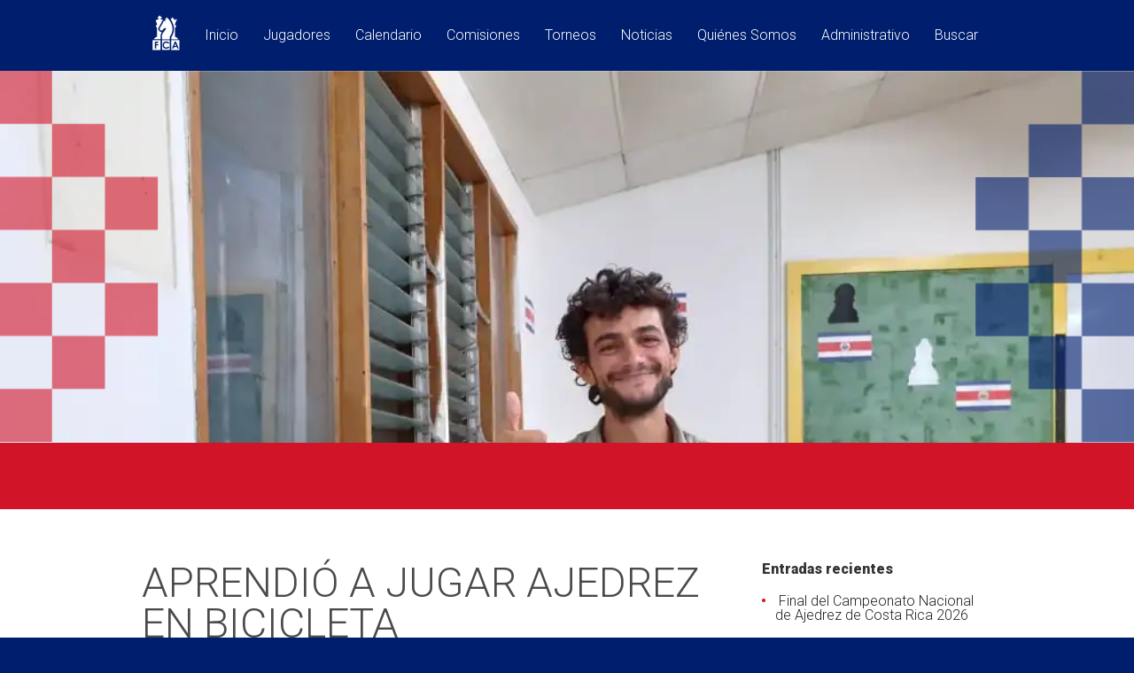

--- FILE ---
content_type: text/html; charset=UTF-8
request_url: https://fcacostarica.com/aprendio-a-jugar-ajedrez-en-bicicleta/
body_size: 93609
content:
<!DOCTYPE html>
<!--[if IE 6]>
<html id="ie6" lang="es">
<![endif]-->
<!--[if IE 7]>
<html id="ie7" lang="es">
<![endif]-->
<!--[if IE 8]>
<html id="ie8" lang="es">
<![endif]-->
<!--[if !(IE 6) | !(IE 7) | !(IE 8)  ]><!-->
<html lang="es">
<!--<![endif]-->
<head>
	<meta charset="UTF-8" />
			
	<meta http-equiv="X-UA-Compatible" content="IE=edge">
	<link rel="pingback" href="https://fcacostarica.com/xmlrpc.php" />

		<!--[if lt IE 9]>
	<script src="https://fcacostarica.com/wp-content/themes/Vertex-child/js/html5.js" type="text/javascript"></script>
	<![endif]-->

	<script type="text/javascript">
		document.documentElement.className = 'js';
	</script>

	<script>var et_site_url='https://fcacostarica.com';var et_post_id='8756';function et_core_page_resource_fallback(a,b){"undefined"===typeof b&&(b=a.sheet.cssRules&&0===a.sheet.cssRules.length);b&&(a.onerror=null,a.onload=null,a.href?a.href=et_site_url+"/?et_core_page_resource="+a.id+et_post_id:a.src&&(a.src=et_site_url+"/?et_core_page_resource="+a.id+et_post_id))}
</script><title>APRENDIÓ A JUGAR AJEDREZ EN BICICLETA | FCA Costa Rica</title>
<meta name='robots' content='max-image-preview:large' />
<link rel='dns-prefetch' href='//static.addtoany.com' />
<link rel='dns-prefetch' href='//cdn.jsdelivr.net' />
<link rel='dns-prefetch' href='//secure.gravatar.com' />
<link rel='dns-prefetch' href='//stats.wp.com' />
<link rel='dns-prefetch' href='//fonts.googleapis.com' />
<link rel='dns-prefetch' href='//v0.wordpress.com' />
<link rel='preconnect' href='//i0.wp.com' />
<link rel="alternate" type="application/rss+xml" title="FCA Costa Rica &raquo; Feed" href="https://fcacostarica.com/feed/" />
<link rel="alternate" title="oEmbed (JSON)" type="application/json+oembed" href="https://fcacostarica.com/wp-json/oembed/1.0/embed?url=https%3A%2F%2Ffcacostarica.com%2Faprendio-a-jugar-ajedrez-en-bicicleta%2F" />
<link rel="alternate" title="oEmbed (XML)" type="text/xml+oembed" href="https://fcacostarica.com/wp-json/oembed/1.0/embed?url=https%3A%2F%2Ffcacostarica.com%2Faprendio-a-jugar-ajedrez-en-bicicleta%2F&#038;format=xml" />
		<!-- This site uses the Google Analytics by MonsterInsights plugin v9.10.0 - Using Analytics tracking - https://www.monsterinsights.com/ -->
		<!-- Nota: MonsterInsights no está actualmente configurado en este sitio. El dueño del sitio necesita identificarse usando su cuenta de Google Analytics en el panel de ajustes de MonsterInsights. -->
					<!-- No tracking code set -->
				<!-- / Google Analytics by MonsterInsights -->
		<meta content="Vertex Child v.1.0.0" name="generator"/><style id='wp-img-auto-sizes-contain-inline-css' type='text/css'>
img:is([sizes=auto i],[sizes^="auto," i]){contain-intrinsic-size:3000px 1500px}
/*# sourceURL=wp-img-auto-sizes-contain-inline-css */
</style>
<link rel='stylesheet' id='jetpack_related-posts-css' href='https://fcacostarica.com/wp-content/plugins/jetpack/modules/related-posts/related-posts.css?ver=20240116' type='text/css' media='all' />
<link rel='stylesheet' id='mec-select2-style-css' href='https://fcacostarica.com/wp-content/plugins/modern-events-calendar-lite/assets/packages/select2/select2.min.css?ver=7.26.0' type='text/css' media='all' />
<link rel='stylesheet' id='mec-font-icons-css' href='https://fcacostarica.com/wp-content/plugins/modern-events-calendar-lite/assets/css/iconfonts.css?ver=7.26.0' type='text/css' media='all' />
<link rel='stylesheet' id='mec-frontend-style-css' href='https://fcacostarica.com/wp-content/plugins/modern-events-calendar-lite/assets/css/frontend.min.css?ver=7.26.0' type='text/css' media='all' />
<link rel='stylesheet' id='accessibility-css' href='https://fcacostarica.com/wp-content/plugins/modern-events-calendar-lite/assets/css/a11y.min.css?ver=7.26.0' type='text/css' media='all' />
<link rel='stylesheet' id='mec-tooltip-style-css' href='https://fcacostarica.com/wp-content/plugins/modern-events-calendar-lite/assets/packages/tooltip/tooltip.css?ver=7.26.0' type='text/css' media='all' />
<link rel='stylesheet' id='mec-tooltip-shadow-style-css' href='https://fcacostarica.com/wp-content/plugins/modern-events-calendar-lite/assets/packages/tooltip/tooltipster-sideTip-shadow.min.css?ver=7.26.0' type='text/css' media='all' />
<link rel='stylesheet' id='featherlight-css' href='https://fcacostarica.com/wp-content/plugins/modern-events-calendar-lite/assets/packages/featherlight/featherlight.css?ver=7.26.0' type='text/css' media='all' />
<link rel='stylesheet' id='mec-lity-style-css' href='https://fcacostarica.com/wp-content/plugins/modern-events-calendar-lite/assets/packages/lity/lity.min.css?ver=7.26.0' type='text/css' media='all' />
<link rel='stylesheet' id='mec-general-calendar-style-css' href='https://fcacostarica.com/wp-content/plugins/modern-events-calendar-lite/assets/css/mec-general-calendar.css?ver=7.26.0' type='text/css' media='all' />
<style id='wp-emoji-styles-inline-css' type='text/css'>

	img.wp-smiley, img.emoji {
		display: inline !important;
		border: none !important;
		box-shadow: none !important;
		height: 1em !important;
		width: 1em !important;
		margin: 0 0.07em !important;
		vertical-align: -0.1em !important;
		background: none !important;
		padding: 0 !important;
	}
/*# sourceURL=wp-emoji-styles-inline-css */
</style>
<style id='wp-block-library-inline-css' type='text/css'>
:root{--wp-block-synced-color:#7a00df;--wp-block-synced-color--rgb:122,0,223;--wp-bound-block-color:var(--wp-block-synced-color);--wp-editor-canvas-background:#ddd;--wp-admin-theme-color:#007cba;--wp-admin-theme-color--rgb:0,124,186;--wp-admin-theme-color-darker-10:#006ba1;--wp-admin-theme-color-darker-10--rgb:0,107,160.5;--wp-admin-theme-color-darker-20:#005a87;--wp-admin-theme-color-darker-20--rgb:0,90,135;--wp-admin-border-width-focus:2px}@media (min-resolution:192dpi){:root{--wp-admin-border-width-focus:1.5px}}.wp-element-button{cursor:pointer}:root .has-very-light-gray-background-color{background-color:#eee}:root .has-very-dark-gray-background-color{background-color:#313131}:root .has-very-light-gray-color{color:#eee}:root .has-very-dark-gray-color{color:#313131}:root .has-vivid-green-cyan-to-vivid-cyan-blue-gradient-background{background:linear-gradient(135deg,#00d084,#0693e3)}:root .has-purple-crush-gradient-background{background:linear-gradient(135deg,#34e2e4,#4721fb 50%,#ab1dfe)}:root .has-hazy-dawn-gradient-background{background:linear-gradient(135deg,#faaca8,#dad0ec)}:root .has-subdued-olive-gradient-background{background:linear-gradient(135deg,#fafae1,#67a671)}:root .has-atomic-cream-gradient-background{background:linear-gradient(135deg,#fdd79a,#004a59)}:root .has-nightshade-gradient-background{background:linear-gradient(135deg,#330968,#31cdcf)}:root .has-midnight-gradient-background{background:linear-gradient(135deg,#020381,#2874fc)}:root{--wp--preset--font-size--normal:16px;--wp--preset--font-size--huge:42px}.has-regular-font-size{font-size:1em}.has-larger-font-size{font-size:2.625em}.has-normal-font-size{font-size:var(--wp--preset--font-size--normal)}.has-huge-font-size{font-size:var(--wp--preset--font-size--huge)}.has-text-align-center{text-align:center}.has-text-align-left{text-align:left}.has-text-align-right{text-align:right}.has-fit-text{white-space:nowrap!important}#end-resizable-editor-section{display:none}.aligncenter{clear:both}.items-justified-left{justify-content:flex-start}.items-justified-center{justify-content:center}.items-justified-right{justify-content:flex-end}.items-justified-space-between{justify-content:space-between}.screen-reader-text{border:0;clip-path:inset(50%);height:1px;margin:-1px;overflow:hidden;padding:0;position:absolute;width:1px;word-wrap:normal!important}.screen-reader-text:focus{background-color:#ddd;clip-path:none;color:#444;display:block;font-size:1em;height:auto;left:5px;line-height:normal;padding:15px 23px 14px;text-decoration:none;top:5px;width:auto;z-index:100000}html :where(.has-border-color){border-style:solid}html :where([style*=border-top-color]){border-top-style:solid}html :where([style*=border-right-color]){border-right-style:solid}html :where([style*=border-bottom-color]){border-bottom-style:solid}html :where([style*=border-left-color]){border-left-style:solid}html :where([style*=border-width]){border-style:solid}html :where([style*=border-top-width]){border-top-style:solid}html :where([style*=border-right-width]){border-right-style:solid}html :where([style*=border-bottom-width]){border-bottom-style:solid}html :where([style*=border-left-width]){border-left-style:solid}html :where(img[class*=wp-image-]){height:auto;max-width:100%}:where(figure){margin:0 0 1em}html :where(.is-position-sticky){--wp-admin--admin-bar--position-offset:var(--wp-admin--admin-bar--height,0px)}@media screen and (max-width:600px){html :where(.is-position-sticky){--wp-admin--admin-bar--position-offset:0px}}

/*# sourceURL=wp-block-library-inline-css */
</style><style id='wp-block-paragraph-inline-css' type='text/css'>
.is-small-text{font-size:.875em}.is-regular-text{font-size:1em}.is-large-text{font-size:2.25em}.is-larger-text{font-size:3em}.has-drop-cap:not(:focus):first-letter{float:left;font-size:8.4em;font-style:normal;font-weight:100;line-height:.68;margin:.05em .1em 0 0;text-transform:uppercase}body.rtl .has-drop-cap:not(:focus):first-letter{float:none;margin-left:.1em}p.has-drop-cap.has-background{overflow:hidden}:root :where(p.has-background){padding:1.25em 2.375em}:where(p.has-text-color:not(.has-link-color)) a{color:inherit}p.has-text-align-left[style*="writing-mode:vertical-lr"],p.has-text-align-right[style*="writing-mode:vertical-rl"]{rotate:180deg}
/*# sourceURL=https://fcacostarica.com/wp-includes/blocks/paragraph/style.min.css */
</style>
<style id='global-styles-inline-css' type='text/css'>
:root{--wp--preset--aspect-ratio--square: 1;--wp--preset--aspect-ratio--4-3: 4/3;--wp--preset--aspect-ratio--3-4: 3/4;--wp--preset--aspect-ratio--3-2: 3/2;--wp--preset--aspect-ratio--2-3: 2/3;--wp--preset--aspect-ratio--16-9: 16/9;--wp--preset--aspect-ratio--9-16: 9/16;--wp--preset--color--black: #000000;--wp--preset--color--cyan-bluish-gray: #abb8c3;--wp--preset--color--white: #ffffff;--wp--preset--color--pale-pink: #f78da7;--wp--preset--color--vivid-red: #cf2e2e;--wp--preset--color--luminous-vivid-orange: #ff6900;--wp--preset--color--luminous-vivid-amber: #fcb900;--wp--preset--color--light-green-cyan: #7bdcb5;--wp--preset--color--vivid-green-cyan: #00d084;--wp--preset--color--pale-cyan-blue: #8ed1fc;--wp--preset--color--vivid-cyan-blue: #0693e3;--wp--preset--color--vivid-purple: #9b51e0;--wp--preset--gradient--vivid-cyan-blue-to-vivid-purple: linear-gradient(135deg,rgb(6,147,227) 0%,rgb(155,81,224) 100%);--wp--preset--gradient--light-green-cyan-to-vivid-green-cyan: linear-gradient(135deg,rgb(122,220,180) 0%,rgb(0,208,130) 100%);--wp--preset--gradient--luminous-vivid-amber-to-luminous-vivid-orange: linear-gradient(135deg,rgb(252,185,0) 0%,rgb(255,105,0) 100%);--wp--preset--gradient--luminous-vivid-orange-to-vivid-red: linear-gradient(135deg,rgb(255,105,0) 0%,rgb(207,46,46) 100%);--wp--preset--gradient--very-light-gray-to-cyan-bluish-gray: linear-gradient(135deg,rgb(238,238,238) 0%,rgb(169,184,195) 100%);--wp--preset--gradient--cool-to-warm-spectrum: linear-gradient(135deg,rgb(74,234,220) 0%,rgb(151,120,209) 20%,rgb(207,42,186) 40%,rgb(238,44,130) 60%,rgb(251,105,98) 80%,rgb(254,248,76) 100%);--wp--preset--gradient--blush-light-purple: linear-gradient(135deg,rgb(255,206,236) 0%,rgb(152,150,240) 100%);--wp--preset--gradient--blush-bordeaux: linear-gradient(135deg,rgb(254,205,165) 0%,rgb(254,45,45) 50%,rgb(107,0,62) 100%);--wp--preset--gradient--luminous-dusk: linear-gradient(135deg,rgb(255,203,112) 0%,rgb(199,81,192) 50%,rgb(65,88,208) 100%);--wp--preset--gradient--pale-ocean: linear-gradient(135deg,rgb(255,245,203) 0%,rgb(182,227,212) 50%,rgb(51,167,181) 100%);--wp--preset--gradient--electric-grass: linear-gradient(135deg,rgb(202,248,128) 0%,rgb(113,206,126) 100%);--wp--preset--gradient--midnight: linear-gradient(135deg,rgb(2,3,129) 0%,rgb(40,116,252) 100%);--wp--preset--font-size--small: 13px;--wp--preset--font-size--medium: 20px;--wp--preset--font-size--large: 36px;--wp--preset--font-size--x-large: 42px;--wp--preset--spacing--20: 0.44rem;--wp--preset--spacing--30: 0.67rem;--wp--preset--spacing--40: 1rem;--wp--preset--spacing--50: 1.5rem;--wp--preset--spacing--60: 2.25rem;--wp--preset--spacing--70: 3.38rem;--wp--preset--spacing--80: 5.06rem;--wp--preset--shadow--natural: 6px 6px 9px rgba(0, 0, 0, 0.2);--wp--preset--shadow--deep: 12px 12px 50px rgba(0, 0, 0, 0.4);--wp--preset--shadow--sharp: 6px 6px 0px rgba(0, 0, 0, 0.2);--wp--preset--shadow--outlined: 6px 6px 0px -3px rgb(255, 255, 255), 6px 6px rgb(0, 0, 0);--wp--preset--shadow--crisp: 6px 6px 0px rgb(0, 0, 0);}:where(.is-layout-flex){gap: 0.5em;}:where(.is-layout-grid){gap: 0.5em;}body .is-layout-flex{display: flex;}.is-layout-flex{flex-wrap: wrap;align-items: center;}.is-layout-flex > :is(*, div){margin: 0;}body .is-layout-grid{display: grid;}.is-layout-grid > :is(*, div){margin: 0;}:where(.wp-block-columns.is-layout-flex){gap: 2em;}:where(.wp-block-columns.is-layout-grid){gap: 2em;}:where(.wp-block-post-template.is-layout-flex){gap: 1.25em;}:where(.wp-block-post-template.is-layout-grid){gap: 1.25em;}.has-black-color{color: var(--wp--preset--color--black) !important;}.has-cyan-bluish-gray-color{color: var(--wp--preset--color--cyan-bluish-gray) !important;}.has-white-color{color: var(--wp--preset--color--white) !important;}.has-pale-pink-color{color: var(--wp--preset--color--pale-pink) !important;}.has-vivid-red-color{color: var(--wp--preset--color--vivid-red) !important;}.has-luminous-vivid-orange-color{color: var(--wp--preset--color--luminous-vivid-orange) !important;}.has-luminous-vivid-amber-color{color: var(--wp--preset--color--luminous-vivid-amber) !important;}.has-light-green-cyan-color{color: var(--wp--preset--color--light-green-cyan) !important;}.has-vivid-green-cyan-color{color: var(--wp--preset--color--vivid-green-cyan) !important;}.has-pale-cyan-blue-color{color: var(--wp--preset--color--pale-cyan-blue) !important;}.has-vivid-cyan-blue-color{color: var(--wp--preset--color--vivid-cyan-blue) !important;}.has-vivid-purple-color{color: var(--wp--preset--color--vivid-purple) !important;}.has-black-background-color{background-color: var(--wp--preset--color--black) !important;}.has-cyan-bluish-gray-background-color{background-color: var(--wp--preset--color--cyan-bluish-gray) !important;}.has-white-background-color{background-color: var(--wp--preset--color--white) !important;}.has-pale-pink-background-color{background-color: var(--wp--preset--color--pale-pink) !important;}.has-vivid-red-background-color{background-color: var(--wp--preset--color--vivid-red) !important;}.has-luminous-vivid-orange-background-color{background-color: var(--wp--preset--color--luminous-vivid-orange) !important;}.has-luminous-vivid-amber-background-color{background-color: var(--wp--preset--color--luminous-vivid-amber) !important;}.has-light-green-cyan-background-color{background-color: var(--wp--preset--color--light-green-cyan) !important;}.has-vivid-green-cyan-background-color{background-color: var(--wp--preset--color--vivid-green-cyan) !important;}.has-pale-cyan-blue-background-color{background-color: var(--wp--preset--color--pale-cyan-blue) !important;}.has-vivid-cyan-blue-background-color{background-color: var(--wp--preset--color--vivid-cyan-blue) !important;}.has-vivid-purple-background-color{background-color: var(--wp--preset--color--vivid-purple) !important;}.has-black-border-color{border-color: var(--wp--preset--color--black) !important;}.has-cyan-bluish-gray-border-color{border-color: var(--wp--preset--color--cyan-bluish-gray) !important;}.has-white-border-color{border-color: var(--wp--preset--color--white) !important;}.has-pale-pink-border-color{border-color: var(--wp--preset--color--pale-pink) !important;}.has-vivid-red-border-color{border-color: var(--wp--preset--color--vivid-red) !important;}.has-luminous-vivid-orange-border-color{border-color: var(--wp--preset--color--luminous-vivid-orange) !important;}.has-luminous-vivid-amber-border-color{border-color: var(--wp--preset--color--luminous-vivid-amber) !important;}.has-light-green-cyan-border-color{border-color: var(--wp--preset--color--light-green-cyan) !important;}.has-vivid-green-cyan-border-color{border-color: var(--wp--preset--color--vivid-green-cyan) !important;}.has-pale-cyan-blue-border-color{border-color: var(--wp--preset--color--pale-cyan-blue) !important;}.has-vivid-cyan-blue-border-color{border-color: var(--wp--preset--color--vivid-cyan-blue) !important;}.has-vivid-purple-border-color{border-color: var(--wp--preset--color--vivid-purple) !important;}.has-vivid-cyan-blue-to-vivid-purple-gradient-background{background: var(--wp--preset--gradient--vivid-cyan-blue-to-vivid-purple) !important;}.has-light-green-cyan-to-vivid-green-cyan-gradient-background{background: var(--wp--preset--gradient--light-green-cyan-to-vivid-green-cyan) !important;}.has-luminous-vivid-amber-to-luminous-vivid-orange-gradient-background{background: var(--wp--preset--gradient--luminous-vivid-amber-to-luminous-vivid-orange) !important;}.has-luminous-vivid-orange-to-vivid-red-gradient-background{background: var(--wp--preset--gradient--luminous-vivid-orange-to-vivid-red) !important;}.has-very-light-gray-to-cyan-bluish-gray-gradient-background{background: var(--wp--preset--gradient--very-light-gray-to-cyan-bluish-gray) !important;}.has-cool-to-warm-spectrum-gradient-background{background: var(--wp--preset--gradient--cool-to-warm-spectrum) !important;}.has-blush-light-purple-gradient-background{background: var(--wp--preset--gradient--blush-light-purple) !important;}.has-blush-bordeaux-gradient-background{background: var(--wp--preset--gradient--blush-bordeaux) !important;}.has-luminous-dusk-gradient-background{background: var(--wp--preset--gradient--luminous-dusk) !important;}.has-pale-ocean-gradient-background{background: var(--wp--preset--gradient--pale-ocean) !important;}.has-electric-grass-gradient-background{background: var(--wp--preset--gradient--electric-grass) !important;}.has-midnight-gradient-background{background: var(--wp--preset--gradient--midnight) !important;}.has-small-font-size{font-size: var(--wp--preset--font-size--small) !important;}.has-medium-font-size{font-size: var(--wp--preset--font-size--medium) !important;}.has-large-font-size{font-size: var(--wp--preset--font-size--large) !important;}.has-x-large-font-size{font-size: var(--wp--preset--font-size--x-large) !important;}
/*# sourceURL=global-styles-inline-css */
</style>

<style id='classic-theme-styles-inline-css' type='text/css'>
/*! This file is auto-generated */
.wp-block-button__link{color:#fff;background-color:#32373c;border-radius:9999px;box-shadow:none;text-decoration:none;padding:calc(.667em + 2px) calc(1.333em + 2px);font-size:1.125em}.wp-block-file__button{background:#32373c;color:#fff;text-decoration:none}
/*# sourceURL=/wp-includes/css/classic-themes.min.css */
</style>
<link rel='stylesheet' id='chess-players-ranking-style-css' href='https://fcacostarica.com/wp-content/plugins/chess-players-ranking/chess-players-ranking.css?ver=6.9' type='text/css' media='all' />
<link rel='stylesheet' id='contact-form-7-css' href='https://fcacostarica.com/wp-content/plugins/contact-form-7/includes/css/styles.css?ver=6.1.4' type='text/css' media='all' />
<link rel='stylesheet' id='wpstream-style-css' href='https://fcacostarica.com/wp-content/plugins/wpstream/public//css/wpstream_style.css?ver=4.9.4' type='text/css' media='all' />
<link rel='stylesheet' id='video-js.min-css' href='https://fcacostarica.com/wp-content/plugins/wpstream/public/css/video-js.css?ver=4.9.4' type='text/css' media='all' />
<link rel='stylesheet' id='videojs-wpstream-player-css' href='https://fcacostarica.com/wp-content/plugins/wpstream/public/css/videojs-wpstream.css?ver=4.9.4.1764806489' type='text/css' media='all' />
<link rel='stylesheet' id='wpstream-integrations-css' href='https://fcacostarica.com/wp-content/plugins/wpstream/integrations/css/integrations.css?ver=4.9.4' type='text/css' media='all' />
<link rel='stylesheet' id='wpstream_front_style-css' href='https://fcacostarica.com/wp-content/plugins/wpstream/admin/css/wpstream-admin.css?ver=4.9.4' type='text/css' media='all' />
<link rel='stylesheet' id='wpstream-broadcaster-css-css' href='https://fcacostarica.com/wp-content/plugins/wpstream/public/css/broadcaster.css?ver=1764806489' type='text/css' media='all' />
<link rel='stylesheet' id='ivory-search-styles-css' href='https://fcacostarica.com/wp-content/plugins/add-search-to-menu/public/css/ivory-search.min.css?ver=5.5.12' type='text/css' media='all' />
<link rel='stylesheet' id='vertex-fonts-css' href='https://fonts.googleapis.com/css?family=Open+Sans:300italic,400italic,700italic,800italic,400,300,700,800|Raleway:400,200,100,500,700,800&#038;subset=latin,latin-ext' type='text/css' media='all' />
<link rel='stylesheet' id='et-gf-roboto-css' href='https://fonts.googleapis.com/css?family=Roboto:400,100,100italic,300,300italic,400italic,500,500italic,700,700italic,900,900italic&#038;subset=latin,latin-ext' type='text/css' media='all' />
<link rel='stylesheet' id='vertex-style-css' href='https://fcacostarica.com/wp-content/themes/Vertex-child/style.css?ver=6.9' type='text/css' media='all' />
<link rel='stylesheet' id='tablepress-default-css' href='https://fcacostarica.com/wp-content/tablepress-combined.min.css?ver=39' type='text/css' media='all' />
<link rel='stylesheet' id='et-shortcodes-css-css' href='https://fcacostarica.com/wp-content/themes/Vertex/epanel/shortcodes/css/shortcodes-legacy.css?ver=1.8.12' type='text/css' media='all' />
<link rel='stylesheet' id='et-shortcodes-responsive-css-css' href='https://fcacostarica.com/wp-content/themes/Vertex/epanel/shortcodes/css/shortcodes_responsive.css?ver=1.8.12' type='text/css' media='all' />
<link rel='stylesheet' id='addtoany-css' href='https://fcacostarica.com/wp-content/plugins/add-to-any/addtoany.min.css?ver=1.16' type='text/css' media='all' />
<link rel='stylesheet' id='style-css' href='https://fcacostarica.com/wp-content/themes/Vertex-child/style.css?ver=6.9' type='text/css' media='all' />
<link rel='stylesheet' id='sharedaddy-css' href='https://fcacostarica.com/wp-content/plugins/jetpack/modules/sharedaddy/sharing.css?ver=15.3' type='text/css' media='all' />
<link rel='stylesheet' id='social-logos-css' href='https://fcacostarica.com/wp-content/plugins/jetpack/_inc/social-logos/social-logos.min.css?ver=15.3' type='text/css' media='all' />
<link rel='stylesheet' id='magnific_popup-css' href='https://fcacostarica.com/wp-content/themes/Vertex/includes/page_templates/js/magnific_popup/magnific_popup.css?ver=1.3.4' type='text/css' media='screen' />
<link rel='stylesheet' id='et_page_templates-css' href='https://fcacostarica.com/wp-content/themes/Vertex/includes/page_templates/page_templates.css?ver=1.8' type='text/css' media='screen' />
<script type="text/javascript" id="jetpack_related-posts-js-extra">
/* <![CDATA[ */
var related_posts_js_options = {"post_heading":"h4"};
//# sourceURL=jetpack_related-posts-js-extra
/* ]]> */
</script>
<script type="text/javascript" src="https://fcacostarica.com/wp-content/plugins/jetpack/_inc/build/related-posts/related-posts.min.js?ver=20240116" id="jetpack_related-posts-js"></script>
<script type="text/javascript" src="https://fcacostarica.com/wp-includes/js/jquery/jquery.min.js?ver=3.7.1" id="jquery-core-js"></script>
<script type="text/javascript" src="https://fcacostarica.com/wp-includes/js/jquery/jquery-migrate.min.js?ver=3.4.1" id="jquery-migrate-js"></script>
<script type="text/javascript" id="addtoany-core-js-before">
/* <![CDATA[ */
window.a2a_config=window.a2a_config||{};a2a_config.callbacks=[];a2a_config.overlays=[];a2a_config.templates={};a2a_localize = {
	Share: "Compartir",
	Save: "Guardar",
	Subscribe: "Suscribir",
	Email: "Correo electrónico",
	Bookmark: "Marcador",
	ShowAll: "Mostrar todo",
	ShowLess: "Mostrar menos",
	FindServices: "Encontrar servicio(s)",
	FindAnyServiceToAddTo: "Encuentra al instante cualquier servicio para añadir a",
	PoweredBy: "Funciona con",
	ShareViaEmail: "Compartir por correo electrónico",
	SubscribeViaEmail: "Suscribirse a través de correo electrónico",
	BookmarkInYourBrowser: "Añadir a marcadores de tu navegador",
	BookmarkInstructions: "Presiona «Ctrl+D» o «\u2318+D» para añadir esta página a marcadores",
	AddToYourFavorites: "Añadir a tus favoritos",
	SendFromWebOrProgram: "Enviar desde cualquier dirección o programa de correo electrónico ",
	EmailProgram: "Programa de correo electrónico",
	More: "Más&#8230;",
	ThanksForSharing: "¡Gracias por compartir!",
	ThanksForFollowing: "¡Gracias por seguirnos!"
};


//# sourceURL=addtoany-core-js-before
/* ]]> */
</script>
<script type="text/javascript" defer src="https://static.addtoany.com/menu/page.js" id="addtoany-core-js"></script>
<script type="text/javascript" defer src="https://fcacostarica.com/wp-content/plugins/add-to-any/addtoany.min.js?ver=1.1" id="addtoany-jquery-js"></script>
<script type="text/javascript" src="https://vjs.zencdn.net/8.20.0/video.min.js?ver=1" id="video.min-js"></script>
<link rel="https://api.w.org/" href="https://fcacostarica.com/wp-json/" /><link rel="alternate" title="JSON" type="application/json" href="https://fcacostarica.com/wp-json/wp/v2/posts/8756" /><link rel="EditURI" type="application/rsd+xml" title="RSD" href="https://fcacostarica.com/xmlrpc.php?rsd" />
<meta name="generator" content="WordPress 6.9" />
<link rel="canonical" href="https://fcacostarica.com/aprendio-a-jugar-ajedrez-en-bicicleta/" />
<link rel='shortlink' href='https://wp.me/p96u18-2he' />
	<style>img#wpstats{display:none}</style>
		<meta name="viewport" content="width=device-width, initial-scale=1.0, maximum-scale=1.0, user-scalable=0" />	<style>
		#top-area, #pre-footer { background-image: url(https://i0.wp.com/fcacostarica.com/wp-content/uploads/2019/08/WhatsApp-Image-2019-08-20-at-3.48.08-PM.jpeg?fit=1032%2C774&amp;ssl=1); }
	</style>
	<style>
		a { color: #4bb6f5; }

		body { color: #959494; }

		body, #top-menu, a.action-button, .skills li, .nav li ul, .et_mobile_menu, .description h2, .alt-description h2 { background-color: #001e6e; }

		.tagline, .et-zoom, a.more, .skill-amount, .description p.meta-info, .alt-description p.meta-info, #content-area .wp-pagenavi span.current, #content-area .wp-pagenavi a:hover, .comment-reply-link, .form-submit #submit { background-color: #c24c4c; }
		.footer-widget li:before, .widget li:before { border-left-color: #c24c4c; }

		#top-menu a, .et_mobile_menu a { color: #ffffff; }

		#top-menu li.current-menu-item > a, .et_mobile_menu li.current-menu-item > a { color: #ffffff; }

	h1, h2, h3, h4, h5, h6, #top-area h1, .et-description h2, .et-home-testimonial blockquote p, .description h2, .alt-description h2, blockquote p, #comments, #reply-title, #footer-logo, #et-logo { font-family: 'Roboto', Helvetica, Arial, Lucida, sans-serif; }body, input, textarea, select { font-family: 'Roboto', Helvetica, Arial, Lucida, sans-serif; }	</style>

<!-- Meta Pixel Code -->
<script type='text/javascript'>
!function(f,b,e,v,n,t,s){if(f.fbq)return;n=f.fbq=function(){n.callMethod?
n.callMethod.apply(n,arguments):n.queue.push(arguments)};if(!f._fbq)f._fbq=n;
n.push=n;n.loaded=!0;n.version='2.0';n.queue=[];t=b.createElement(e);t.async=!0;
t.src=v;s=b.getElementsByTagName(e)[0];s.parentNode.insertBefore(t,s)}(window,
document,'script','https://connect.facebook.net/en_US/fbevents.js');
</script>
<!-- End Meta Pixel Code -->
<script type='text/javascript'>var url = window.location.origin + '?ob=open-bridge';
            fbq('set', 'openbridge', '666829410467046', url);
fbq('init', '666829410467046', {}, {
    "agent": "wordpress-6.9-4.1.5"
})</script><script type='text/javascript'>
    fbq('track', 'PageView', []);
  </script><!-- All in one Favicon 4.8 --><link rel="icon" href="https://fcacostarica.com/wp-content/uploads/2019/01/FI_32x32.png" type="image/png"/>
<link rel="shortcut icon" href="https://fcacostarica.com/wp-content/uploads/2019/05/FI_32x32.ico" />
<link rel="icon" href="https://fcacostarica.com/wp-content/uploads/2019/05/FI_32x32.gif" type="image/gif"/>
<link rel="apple-touch-icon" href="https://fcacostarica.com/wp-content/uploads/2019/05/logo2.png" />

<!-- Jetpack Open Graph Tags -->
<meta property="og:type" content="article" />
<meta property="og:title" content="APRENDIÓ A JUGAR AJEDREZ EN BICICLETA" />
<meta property="og:url" content="https://fcacostarica.com/aprendio-a-jugar-ajedrez-en-bicicleta/" />
<meta property="og:description" content="Marco Francioni fue el único jugador extranjero en participar del Campeonato Nacional Abierto, que finalizó el domingo 18 de agosto. Francioni es un italiano que dejó su país hace seis años para in…" />
<meta property="article:published_time" content="2019-08-20T21:49:32+00:00" />
<meta property="article:modified_time" content="2019-08-20T21:49:34+00:00" />
<meta property="og:site_name" content="FCA Costa Rica" />
<meta property="og:image" content="https://i0.wp.com/fcacostarica.com/wp-content/uploads/2019/08/WhatsApp-Image-2019-08-20-at-3.48.08-PM.jpeg?fit=1032%2C774&#038;ssl=1" />
<meta property="og:image:width" content="1032" />
<meta property="og:image:height" content="774" />
<meta property="og:image:alt" content="" />
<meta property="og:locale" content="es_ES" />
<meta name="twitter:site" content="@#fcacostarica" />
<meta name="twitter:text:title" content="APRENDIÓ A JUGAR AJEDREZ EN BICICLETA" />
<meta name="twitter:image" content="https://i0.wp.com/fcacostarica.com/wp-content/uploads/2019/08/WhatsApp-Image-2019-08-20-at-3.48.08-PM.jpeg?fit=1032%2C774&#038;ssl=1&#038;w=640" />
<meta name="twitter:card" content="summary_large_image" />

<!-- End Jetpack Open Graph Tags -->
<link rel="icon" href="https://i0.wp.com/fcacostarica.com/wp-content/uploads/2017/08/cropped-imageedit_1_3671001110.gif?fit=32%2C32&#038;ssl=1" sizes="32x32" />
<link rel="icon" href="https://i0.wp.com/fcacostarica.com/wp-content/uploads/2017/08/cropped-imageedit_1_3671001110.gif?fit=192%2C192&#038;ssl=1" sizes="192x192" />
<link rel="apple-touch-icon" href="https://i0.wp.com/fcacostarica.com/wp-content/uploads/2017/08/cropped-imageedit_1_3671001110.gif?fit=180%2C180&#038;ssl=1" />
<meta name="msapplication-TileImage" content="https://i0.wp.com/fcacostarica.com/wp-content/uploads/2017/08/cropped-imageedit_1_3671001110.gif?fit=270%2C270&#038;ssl=1" />
<link rel="stylesheet" id="et--customizer-global-cached-inline-styles" href="https://fcacostarica.com/wp-content/cache/et/global/et--customizer-global-17666549381528.min.css" onerror="et_core_page_resource_fallback(this, true)" onload="et_core_page_resource_fallback(this)" /><style>:root,::before,::after{--mec-color-skin: #ce1126;--mec-color-skin-rgba-1: rgba(206,17,38,.25);--mec-color-skin-rgba-2: rgba(206,17,38,.5);--mec-color-skin-rgba-3: rgba(206,17,38,.75);--mec-color-skin-rgba-4: rgba(206,17,38,.11);--mec-primary-border-radius: ;--mec-secondary-border-radius: ;--mec-container-normal-width: 1196px;--mec-container-large-width: 1690px;--mec-fes-main-color: #40d9f1;--mec-fes-main-color-rgba-1: rgba(64, 217, 241, 0.12);--mec-fes-main-color-rgba-2: rgba(64, 217, 241, 0.23);--mec-fes-main-color-rgba-3: rgba(64, 217, 241, 0.03);--mec-fes-main-color-rgba-4: rgba(64, 217, 241, 0.3);--mec-fes-main-color-rgba-5: rgb(64 217 241 / 7%);--mec-fes-main-color-rgba-6: rgba(64, 217, 241, 0.2);</style><style>.mec-detail-button {
    background-color: #002b7f!important;
    color: #ffffff !important;
}

.single-mec-events {
    background-color: white !important;
}

.single-mec-events .mec-events-event-image {
    display: none !important;
}

.mec-no-image {
    display: none !important;
}

.mec-single-content {
    width: 100% !important;
}

.tax-mec_category {
    background-color: white !important;
}</style></head>
<body class="wp-singular post-template-default single single-post postid-8756 single-format-standard wp-theme-Vertex wp-child-theme-Vertex-child mec-theme-Vertex Vertex et-scroll-animations et_includes_sidebar">
	<header id="main-header">
		<div id="top-menu">
			<div class="container clearfix">

				<div id="et-logo">
				<a href="https://fcacostarica.com/"><img src="https://fcacostarica.com/wp-content/uploads/2019/01/LogoFCAblanco.png" alt="FCA Costa Rica" /></a>				</div>

				<nav>
				<ul id="menu-main-menu" class="nav"><li id="menu-item-7582" class="menu-item menu-item-type-custom menu-item-object-custom menu-item-home menu-item-7582"><a href="http://fcacostarica.com">Inicio</a></li>
<li id="menu-item-4240" class="menu-item menu-item-type-custom menu-item-object-custom menu-item-has-children menu-item-4240"><a href="#">Jugadores</a>
<ul class="sub-menu">
	<li id="menu-item-13225" class="menu-item menu-item-type-post_type menu-item-object-page menu-item-13225"><a href="https://fcacostarica.com/lista/">Lista</a></li>
	<li id="menu-item-13223" class="menu-item menu-item-type-post_type menu-item-object-page menu-item-13223"><a href="https://fcacostarica.com/titulos/">Titulos</a></li>
	<li id="menu-item-4241" class="menu-item menu-item-type-post_type menu-item-object-page menu-item-4241"><a href="https://fcacostarica.com/jugadores/">Estadísticas</a></li>
	<li id="menu-item-4210" class="menu-item menu-item-type-post_type menu-item-object-page menu-item-4210"><a href="https://fcacostarica.com/portal/">Portal Jugador</a></li>
	<li id="menu-item-4242" class="menu-item menu-item-type-post_type menu-item-object-page menu-item-4242"><a href="https://fcacostarica.com/clubes/">Clubes</a></li>
	<li id="menu-item-7583" class="menu-item menu-item-type-post_type menu-item-object-page menu-item-7583"><a href="https://fcacostarica.com/elo/">Listas Elo</a></li>
</ul>
</li>
<li id="menu-item-13310" class="menu-item menu-item-type-post_type menu-item-object-page menu-item-13310"><a href="https://fcacostarica.com/calendario/">Calendario</a></li>
<li id="menu-item-13157" class="menu-item menu-item-type-custom menu-item-object-custom menu-item-has-children menu-item-13157"><a href="#">Comisiones</a>
<ul class="sub-menu">
	<li id="menu-item-13591" class="menu-item menu-item-type-taxonomy menu-item-object-category menu-item-has-children menu-item-13591"><a href="https://fcacostarica.com/category/comisiones/ajedrez-femenino/">Ajedrez Femenino</a>
	<ul class="sub-menu">
		<li id="menu-item-13597" class="menu-item menu-item-type-post_type menu-item-object-page menu-item-13597"><a href="https://fcacostarica.com/comision-femenino/">¿Quiénes Somos?</a></li>
		<li id="menu-item-13657" class="menu-item menu-item-type-taxonomy menu-item-object-category menu-item-13657"><a href="https://fcacostarica.com/category/comisiones/ajedrez-femenino/noticias-femenino/">Noticias Femenino</a></li>
	</ul>
</li>
	<li id="menu-item-13150" class="menu-item menu-item-type-taxonomy menu-item-object-category menu-item-has-children menu-item-13150"><a href="https://fcacostarica.com/category/comisiones/arbitraje-comisiones/">Arbitraje</a>
	<ul class="sub-menu">
		<li id="menu-item-13297" class="menu-item menu-item-type-post_type menu-item-object-page menu-item-13297"><a href="https://fcacostarica.com/arbitraje-2/">¿Quiénes Somos?</a></li>
		<li id="menu-item-13291" class="menu-item menu-item-type-post_type menu-item-object-page menu-item-13291"><a href="https://fcacostarica.com/lista-de-arbitros/">Lista de Árbitros</a></li>
		<li id="menu-item-13287" class="menu-item menu-item-type-post_type menu-item-object-page menu-item-13287"><a href="https://fcacostarica.com/material-de-apoyo/">Material Descargable</a></li>
		<li id="menu-item-13292" class="menu-item menu-item-type-taxonomy menu-item-object-category menu-item-13292"><a href="https://fcacostarica.com/category/comisiones/arbitraje-comisiones/noticias-arbitraje/">Noticias Arbitraje</a></li>
	</ul>
</li>
	<li id="menu-item-13151" class="menu-item menu-item-type-taxonomy menu-item-object-category menu-item-has-children menu-item-13151"><a href="https://fcacostarica.com/category/comisiones/competicion/">Competición</a>
	<ul class="sub-menu">
		<li id="menu-item-13601" class="menu-item menu-item-type-post_type menu-item-object-page menu-item-13601"><a href="https://fcacostarica.com/comision-competicion-2/">¿Quiénes Somos?</a></li>
		<li id="menu-item-13745" class="menu-item menu-item-type-taxonomy menu-item-object-category menu-item-13745"><a href="https://fcacostarica.com/category/comisiones/competicion/bases-torneos/">Bases de Torneos</a></li>
		<li id="menu-item-13658" class="menu-item menu-item-type-taxonomy menu-item-object-category menu-item-13658"><a href="https://fcacostarica.com/category/comisiones/competicion/noticias-competicion/">Noticias Competición</a></li>
	</ul>
</li>
	<li id="menu-item-13249" class="menu-item menu-item-type-taxonomy menu-item-object-category menu-item-has-children menu-item-13249"><a href="https://fcacostarica.com/category/comisiones/comunicacion/">Comunicación</a>
	<ul class="sub-menu">
		<li id="menu-item-13606" class="menu-item menu-item-type-post_type menu-item-object-page menu-item-13606"><a href="https://fcacostarica.com/comision-comunicacion/">¿Quiénes Somos?</a></li>
		<li id="menu-item-13767" class="menu-item menu-item-type-taxonomy menu-item-object-category menu-item-13767"><a href="https://fcacostarica.com/category/comisiones/comunicacion/cronicas/">Crónicas</a></li>
		<li id="menu-item-13263" class="menu-item menu-item-type-post_type menu-item-object-page menu-item-13263"><a href="https://fcacostarica.com/material-descargable-2/">Material Descargable</a></li>
	</ul>
</li>
	<li id="menu-item-13152" class="menu-item menu-item-type-taxonomy menu-item-object-category menu-item-has-children menu-item-13152"><a href="https://fcacostarica.com/category/comisiones/discapacidad/">Discapacidad</a>
	<ul class="sub-menu">
		<li id="menu-item-13204" class="menu-item menu-item-type-post_type menu-item-object-page menu-item-13204"><a href="https://fcacostarica.com/discapacidad/">¿Quiénes Somos?</a></li>
		<li id="menu-item-13528" class="menu-item menu-item-type-taxonomy menu-item-object-category menu-item-13528"><a href="https://fcacostarica.com/category/comisiones/discapacidad/noticias-discapacidad/">Noticias Discapacidad</a></li>
		<li id="menu-item-13650" class="menu-item menu-item-type-taxonomy menu-item-object-category menu-item-13650"><a href="https://fcacostarica.com/category/comisiones/discapacidad/proyectos-discapacidad/">Proyectos Discapacidad</a></li>
	</ul>
</li>
	<li id="menu-item-13001" class="menu-item menu-item-type-taxonomy menu-item-object-category menu-item-has-children menu-item-13001"><a href="https://fcacostarica.com/category/comisiones/educacion/">Educación</a>
	<ul class="sub-menu">
		<li id="menu-item-13004" class="menu-item menu-item-type-post_type menu-item-object-page menu-item-13004"><a href="https://fcacostarica.com/comision-educacion/">¿Quiénes Somos?</a></li>
		<li id="menu-item-13009" class="menu-item menu-item-type-taxonomy menu-item-object-category menu-item-13009"><a href="https://fcacostarica.com/category/comisiones/educacion/noticias-educacion/">Noticias Educación</a></li>
		<li id="menu-item-13053" class="menu-item menu-item-type-taxonomy menu-item-object-category menu-item-13053"><a href="https://fcacostarica.com/category/comisiones/educacion/proyectos-educacion/">Proyectos Educación</a></li>
		<li id="menu-item-13025" class="menu-item menu-item-type-post_type menu-item-object-page menu-item-13025"><a href="https://fcacostarica.com/material-descargable/">Material Descargable</a></li>
	</ul>
</li>
	<li id="menu-item-13153" class="menu-item menu-item-type-taxonomy menu-item-object-category menu-item-has-children menu-item-13153"><a href="https://fcacostarica.com/category/comisiones/elo/">Elo</a>
	<ul class="sub-menu">
		<li id="menu-item-13614" class="menu-item menu-item-type-post_type menu-item-object-page menu-item-13614"><a href="https://fcacostarica.com/elo-2/">¿Quiénes Somos?</a></li>
		<li id="menu-item-13645" class="menu-item menu-item-type-post_type menu-item-object-page menu-item-13645"><a href="https://fcacostarica.com/procedimiento-elo/">Procedimientos elo</a></li>
	</ul>
</li>
	<li id="menu-item-13154" class="menu-item menu-item-type-taxonomy menu-item-object-category menu-item-has-children menu-item-13154"><a href="https://fcacostarica.com/category/comisiones/entrenadores-comisiones/">Entrenadores</a>
	<ul class="sub-menu">
		<li id="menu-item-13617" class="menu-item menu-item-type-post_type menu-item-object-page menu-item-13617"><a href="https://fcacostarica.com/entrenadores-2/">¿Quiénes Somos?</a></li>
		<li id="menu-item-13675" class="menu-item menu-item-type-taxonomy menu-item-object-category menu-item-13675"><a href="https://fcacostarica.com/category/comisiones/entrenadores-comisiones/capacitaciones-entrenadores/">Capacitaciones</a></li>
		<li id="menu-item-14009" class="menu-item menu-item-type-taxonomy menu-item-object-category menu-item-has-children menu-item-14009"><a href="https://fcacostarica.com/category/comisiones/entrenadores-comisiones/clases-entrenadores/">Clases</a>
		<ul class="sub-menu">
			<li id="menu-item-14010" class="menu-item menu-item-type-post_type menu-item-object-page menu-item-14010"><a href="https://fcacostarica.com/academias/">Academias</a></li>
			<li id="menu-item-14016" class="menu-item menu-item-type-post_type menu-item-object-page menu-item-14016"><a href="https://fcacostarica.com/comite-cantonal-de-deportes-y-recreacion/">Comité Cantonal de Deportes y Recreación</a></li>
			<li id="menu-item-14015" class="menu-item menu-item-type-post_type menu-item-object-page menu-item-14015"><a href="https://fcacostarica.com/entrenadores-privados/">Entrenadores Privados</a></li>
		</ul>
</li>
		<li id="menu-item-11253" class="menu-item menu-item-type-taxonomy menu-item-object-category menu-item-11253"><a href="https://fcacostarica.com/category/comisiones/entrenadores-comisiones/entrenadores/">Noticias Entrenadores</a></li>
		<li id="menu-item-13674" class="menu-item menu-item-type-post_type menu-item-object-page menu-item-13674"><a href="https://fcacostarica.com/lista-de-entrenadores/">Lista de entrenadores</a></li>
	</ul>
</li>
	<li id="menu-item-13155" class="menu-item menu-item-type-taxonomy menu-item-object-category menu-item-has-children menu-item-13155"><a href="https://fcacostarica.com/category/comisiones/historia/">Historia y Archivística</a>
	<ul class="sub-menu">
		<li id="menu-item-13622" class="menu-item menu-item-type-post_type menu-item-object-page menu-item-13622"><a href="https://fcacostarica.com/archivistica/">¿Quiénes Somos?</a></li>
		<li id="menu-item-13529" class="menu-item menu-item-type-taxonomy menu-item-object-category menu-item-13529"><a href="https://fcacostarica.com/category/comisiones/historia/noticias-historia/">Noticias Historia</a></li>
	</ul>
</li>
	<li id="menu-item-13593" class="menu-item menu-item-type-taxonomy menu-item-object-category menu-item-has-children menu-item-13593"><a href="https://fcacostarica.com/category/comisiones/promocion/">Promoción</a>
	<ul class="sub-menu">
		<li id="menu-item-13625" class="menu-item menu-item-type-post_type menu-item-object-page menu-item-13625"><a href="https://fcacostarica.com/comision-promocion/">¿Quiénes Somos?</a></li>
		<li id="menu-item-13659" class="menu-item menu-item-type-taxonomy menu-item-object-category menu-item-13659"><a href="https://fcacostarica.com/category/comisiones/promocion/noticias-promocion/">Noticias Promoción</a></li>
		<li id="menu-item-14017" class="menu-item menu-item-type-taxonomy menu-item-object-category menu-item-14017"><a href="https://fcacostarica.com/category/comisiones/promocion/proyectos-promocion/">Proyectos Promoción</a></li>
	</ul>
</li>
	<li id="menu-item-13156" class="menu-item menu-item-type-taxonomy menu-item-object-category menu-item-has-children menu-item-13156"><a href="https://fcacostarica.com/category/comisiones/selecciones-comisiones/">Selecciones</a>
	<ul class="sub-menu">
		<li id="menu-item-13629" class="menu-item menu-item-type-post_type menu-item-object-page menu-item-13629"><a href="https://fcacostarica.com/comision-selecciones-2/">¿Quiénes Somos?</a></li>
		<li id="menu-item-13637" class="menu-item menu-item-type-post_type menu-item-object-page menu-item-13637"><a href="https://fcacostarica.com/procedimientos-selecciones/">Procedimientos de Selecciones Nacionales</a></li>
		<li id="menu-item-13630" class="menu-item menu-item-type-taxonomy menu-item-object-category menu-item-13630"><a href="https://fcacostarica.com/category/comisiones/selecciones-comisiones/noticias-selecciones/">Noticias Selecciones</a></li>
		<li id="menu-item-2443" class="menu-item menu-item-type-post_type menu-item-object-page menu-item-2443"><a href="https://fcacostarica.com/campeones/">Seleccionados Nacionales</a></li>
	</ul>
</li>
</ul>
</li>
<li id="menu-item-7570" class="menu-item menu-item-type-taxonomy menu-item-object-category menu-item-has-children menu-item-7570"><a href="https://fcacostarica.com/category/torneos/">Torneos</a>
<ul class="sub-menu">
	<li id="menu-item-7773" class="menu-item menu-item-type-post_type menu-item-object-page menu-item-7773"><a href="https://fcacostarica.com/inscrip/">Inscripción a Torneos</a></li>
	<li id="menu-item-4442" class="menu-item menu-item-type-post_type menu-item-object-page menu-item-4442"><a href="https://fcacostarica.com/live/">En Vivo</a></li>
	<li id="menu-item-8097" class="menu-item menu-item-type-post_type menu-item-object-page menu-item-8097"><a href="https://fcacostarica.com/anteriores/">Transmisiones Anteriores</a></li>
	<li id="menu-item-9498" class="menu-item menu-item-type-taxonomy menu-item-object-category menu-item-9498"><a href="https://fcacostarica.com/category/torneos/torneo-fcacr/">Torneos Oficiales</a></li>
	<li id="menu-item-14285" class="menu-item menu-item-type-post_type menu-item-object-page menu-item-14285"><a href="https://fcacostarica.com/codicader/">CODICADER 2025</a></li>
</ul>
</li>
<li id="menu-item-2451" class="menu-item menu-item-type-taxonomy menu-item-object-category current-post-ancestor current-menu-parent current-post-parent menu-item-2451"><a href="https://fcacostarica.com/category/noticias/">Noticias</a></li>
<li id="menu-item-2493" class="menu-item menu-item-type-custom menu-item-object-custom menu-item-has-children menu-item-2493"><a href="#">Quiénes Somos</a>
<ul class="sub-menu">
	<li id="menu-item-2446" class="menu-item menu-item-type-post_type menu-item-object-page menu-item-2446"><a href="https://fcacostarica.com/junta-directiva/">Junta Directiva</a></li>
	<li id="menu-item-2445" class="menu-item menu-item-type-post_type menu-item-object-page menu-item-2445"><a href="https://fcacostarica.com/comisiones/">Comisiones</a></li>
	<li id="menu-item-2444" class="menu-item menu-item-type-post_type menu-item-object-page menu-item-2444"><a href="https://fcacostarica.com/asociaciones/">Asociaciones</a></li>
	<li id="menu-item-2573" class="menu-item menu-item-type-post_type menu-item-object-page menu-item-2573"><a href="https://fcacostarica.com/titulos-fide/">Títulos FIDE</a></li>
</ul>
</li>
<li id="menu-item-9501" class="menu-item menu-item-type-taxonomy menu-item-object-category menu-item-has-children menu-item-9501"><a href="https://fcacostarica.com/category/administrativo/">Administrativo</a>
<ul class="sub-menu">
	<li id="menu-item-13795" class="menu-item menu-item-type-post_type menu-item-object-page menu-item-13795"><a href="https://fcacostarica.com/estatutos-oficiales-de-la-fca/">Estatutos</a></li>
	<li id="menu-item-13868" class="menu-item menu-item-type-taxonomy menu-item-object-category menu-item-has-children menu-item-13868"><a href="https://fcacostarica.com/category/administrativo/contrataciones/">Contrataciones</a>
	<ul class="sub-menu">
		<li id="menu-item-13869" class="menu-item menu-item-type-taxonomy menu-item-object-category menu-item-13869"><a href="https://fcacostarica.com/category/administrativo/contrataciones/caja-chica/">Caja Chica</a></li>
		<li id="menu-item-13871" class="menu-item menu-item-type-taxonomy menu-item-object-category menu-item-13871"><a href="https://fcacostarica.com/category/administrativo/contrataciones/menor-cuantia/">Contratación de menor cuantía</a></li>
		<li id="menu-item-13872" class="menu-item menu-item-type-taxonomy menu-item-object-category menu-item-13872"><a href="https://fcacostarica.com/category/administrativo/contrataciones/mediana-cuantia/">Contratación mediana cuantía</a></li>
		<li id="menu-item-13870" class="menu-item menu-item-type-taxonomy menu-item-object-category menu-item-13870"><a href="https://fcacostarica.com/category/administrativo/contrataciones/alta-cuantia/">Contratación alta cuantía</a></li>
	</ul>
</li>
	<li id="menu-item-9502" class="menu-item menu-item-type-taxonomy menu-item-object-category menu-item-has-children menu-item-9502"><a href="https://fcacostarica.com/category/administrativo/contrataciones-2024/">Contrataciones 2024</a>
	<ul class="sub-menu">
		<li id="menu-item-9506" class="menu-item menu-item-type-taxonomy menu-item-object-category menu-item-9506"><a href="https://fcacostarica.com/category/administrativo/contrataciones-2024/contratacion-abreviada/">Contratación Abreviada</a></li>
		<li id="menu-item-9507" class="menu-item menu-item-type-taxonomy menu-item-object-category menu-item-9507"><a href="https://fcacostarica.com/category/administrativo/contrataciones-2024/contratacion-publica/">Contratación Pública</a></li>
		<li id="menu-item-9508" class="menu-item menu-item-type-taxonomy menu-item-object-category menu-item-9508"><a href="https://fcacostarica.com/category/administrativo/contrataciones-2024/escasa-cuantia/">Escasa Cuantía</a></li>
		<li id="menu-item-9509" class="menu-item menu-item-type-taxonomy menu-item-object-category menu-item-9509"><a href="https://fcacostarica.com/category/administrativo/contrataciones-2024/licitaciones/">Licitaciones</a></li>
	</ul>
</li>
	<li id="menu-item-11949" class="menu-item menu-item-type-post_type menu-item-object-page menu-item-11949"><a href="https://fcacostarica.com/reglamentos-fca/">Reglamentos FCA</a></li>
	<li id="menu-item-2439" class="menu-item menu-item-type-post_type menu-item-object-page menu-item-2439"><a href="https://fcacostarica.com/procedimientos-2/">Procedimientos FCA</a></li>
</ul>
</li>
<li class="astm-search-menu astm-search-menu is-menu is-dropdown menu-item"><a title="Buscar" href="#" role="button" aria-label="Enlace del título de la búsqueda">Buscar</a><form  class="is-search-form is-form-style is-form-style-3 is-form-id-0 " action="https://fcacostarica.com/" method="get" role="search" ><label for="is-search-input-0"><span class="is-screen-reader-text">Buscar:</span><input  type="search" id="is-search-input-0" name="s" value="" class="is-search-input" placeholder="Buscar aquí..." autocomplete=off /></label><button type="submit" class="is-search-submit"><span class="is-screen-reader-text">Botón de búsqueda</span><span class="is-search-icon"><svg focusable="false" aria-label="Buscar" xmlns="http://www.w3.org/2000/svg" viewBox="0 0 24 24" width="24px"><path d="M15.5 14h-.79l-.28-.27C15.41 12.59 16 11.11 16 9.5 16 5.91 13.09 3 9.5 3S3 5.91 3 9.5 5.91 16 9.5 16c1.61 0 3.09-.59 4.23-1.57l.27.28v.79l5 4.99L20.49 19l-4.99-5zm-6 0C7.01 14 5 11.99 5 9.5S7.01 5 9.5 5 14 7.01 14 9.5 11.99 14 9.5 14z"></path></svg></span></button></form></li></ul>				</nav>
<!-- 				<div style="background-color: yellow; color: black; text-align: center; padding: 10px; font-weight: bold;">
					⚠️ Estamos actualizando el sitio. Algunas funciones pueden no estar disponibles temporalmente.
				</div> -->
				<div id="et_mobile_nav_menu"><a href="#" class="mobile_nav closed"><span class="desktop-text">Navigation Menu</span><span class="mobile-text">Menu</span><span class="et_mobile_arrow"></span></a></div>			</div> <!-- .container -->
		</div> <!-- #top-menu -->

		<div id="top-area" class="et-animation">
			<div id="wrap-image-top" class="container clearfix">

																					<h1 class="title">APRENDIÓ A JUGAR AJEDREZ EN BICICLETA</h1>
												
																			
				<br />

							</div> <!-- .container -->
		</div> <!-- #top-area -->
		<div id="header-border"></div>
	</header> <!-- #main-header -->
	
<div id="content-area">
	<div class="container clearfix">
		<div id="main-area">

	
	<article class="entry clearfix">
	<h2>APRENDIÓ A JUGAR AJEDREZ EN BICICLETA</h2>
	
<p>Marco Francioni fue el único jugador extranjero en
participar del Campeonato Nacional Abierto, que finalizó el domingo 18 de
agosto. Francioni es un italiano que dejó su país hace seis años para iniciar
una aventura de la que muy pocos se animarían: viajar por el mundo en bicicleta.</p>



<p>Un día Marco decidió empezar a volar pedal para visitar
diferentes países. Primero viajó en avión a Asia, de ahí saltó a Australia y
desde entonces la “bici” ha sido su mejor compañera, tan así que en la marcha
despertó la pasión por el ajedrez y conoció a su gran amor. </p>



<p>Hace casi tres años que llegó a Sudamérica, donde atravesó
diferentes países, uno de ellos Argentina, donde encontró a su media naranja. Por
lo que ya no viaja solo, sino que lo hace con su compañera.</p>



<p>“Tengo seis años de estar viajando con mi bicicleta por el
mundo, y hace año y medio viajo con mi compañera, una chica de Argentina que
conocí y simplemente vamos rodando. Lo que hago es viajar, paro, trabajo, ahorro,
vuelvo a viajar, también estudio ajedrez de un lado a otro, jugar online cuando
puedo, eso es lo mío”, dijo Marco con una sonrisa de oreja a oreja, por haberse
proclamado mejor 4ta División en el Campeonato Nacional Abierto.</p>



<p>El dinero que ganó como premio le sirve como impulso para
llegar a Nicaragua, que será su próxima parada, y tiene como meta pasar a México
en noviembre, donde se reencontrará con su madre, a quien tiene mucho tiempo de
no ver.</p>



<p>“Ha sido una aventura muy linda, muy positiva, nunca tuve
problema cuando viajé solo y ahora lo hago con mi compañero y tampoco hemos
tenido una mala experiencia. Las subidas son duras, pero es descubrir el mundo,
conocer gente, y para mí el ajedrez es una manera más profunda de conocer
lugares, un país, una mentalidad de juego porque en todos los países es diferente”.</p>



<p>Pedaleando fue como aprendió a jugar ajedrez, con la ventaja
de que en cada lugar que visita se encuentra con un estilo diferente de juego.
Ese cúmulo de experiencias le han permitido desarrollarse en el deporte
ciencia.</p>



<p>“Me enamoré del ajedrez viajando, jugando por el mundo y
encontrando gente que me enseñaba, me daba una idea, me regalaba un libro.
Siempre jugué desde pequeño, pero no en un nivel alto, fue durante el viaje que
me enseñaron a anotarlo y cuando puedo me paro a jugar una partida, porque me
gusta, sea en la calle, en un torneo, donde esté”</p>



<p>A Costa Rica ingresó por Puntarenas y se movilizó a Samara,
donde se mantuvo por varias semanas.</p>



<p>Navegando por Internet se encontró con el anuncio del torneo
en el Estadio Nacional y no lo pensó dos veces para inscribirse.</p>



<p>“Me di cuenta porque buscando por Internet vi el anuncio y
desde entonces hice todo lo posible por inscribirme, porque era mi primera experiencia
jugar un torneo reconocido por la FIDE. Luego cuando publicaron los
participantes me dije que el nivel era muy bueno, pero soy muy feliz por los
resultados que obtuve y más que todo por la experiencia”.</p>



<p>Considera un acierto haberse inscrito en el evento. “En el
torneo me topé con gente muy valiosa, agradezco también a los árbitros, a la
organización, a mis compañeros de juego, y fue una gran experiencia”.</p>



<p>Agradeció a todos los ticos que de una u otra manera le
tendieron la mano en el tiempo que estuvo en nuestro país.</p>



<p>“He jugado varios torneos como en Colombia, Ecuador, Argentina y otros lugares, pero nunca que fuera oficial, y claramente en un Campeonato Nacional Abierto como el de Costa Rica el nivel aumenta y me sorprendió la calidad de juego que tienen los costarricenses. Y jugar un torneo con Maestros Nacionales y Maestros Internacionales para mí es una gran emoción y disfruté mucho. Fue un nivel muy alto, un desafío grande de la primera a la última partida”, finalizó.</p>
<div class="sharedaddy sd-sharing-enabled"><div class="robots-nocontent sd-block sd-social sd-social-icon sd-sharing"><h3 class="sd-title">Compártelo en:</h3><div class="sd-content"><ul><li class="share-print"><a rel="nofollow noopener noreferrer"
				data-shared="sharing-print-8756"
				class="share-print sd-button share-icon no-text"
				href="https://fcacostarica.com/aprendio-a-jugar-ajedrez-en-bicicleta/#print?share=print"
				target="_blank"
				aria-labelledby="sharing-print-8756"
				>
				<span id="sharing-print-8756" hidden>Haz clic para imprimir (Se abre en una ventana nueva)</span>
				<span>Imprimir</span>
			</a></li><li class="share-facebook"><a rel="nofollow noopener noreferrer"
				data-shared="sharing-facebook-8756"
				class="share-facebook sd-button share-icon no-text"
				href="https://fcacostarica.com/aprendio-a-jugar-ajedrez-en-bicicleta/?share=facebook"
				target="_blank"
				aria-labelledby="sharing-facebook-8756"
				>
				<span id="sharing-facebook-8756" hidden>Haz clic para compartir en Facebook (Se abre en una ventana nueva)</span>
				<span>Facebook</span>
			</a></li><li class="share-jetpack-whatsapp"><a rel="nofollow noopener noreferrer"
				data-shared="sharing-whatsapp-8756"
				class="share-jetpack-whatsapp sd-button share-icon no-text"
				href="https://fcacostarica.com/aprendio-a-jugar-ajedrez-en-bicicleta/?share=jetpack-whatsapp"
				target="_blank"
				aria-labelledby="sharing-whatsapp-8756"
				>
				<span id="sharing-whatsapp-8756" hidden>Haz clic para compartir en WhatsApp (Se abre en una ventana nueva)</span>
				<span>WhatsApp</span>
			</a></li><li class="share-telegram"><a rel="nofollow noopener noreferrer"
				data-shared="sharing-telegram-8756"
				class="share-telegram sd-button share-icon no-text"
				href="https://fcacostarica.com/aprendio-a-jugar-ajedrez-en-bicicleta/?share=telegram"
				target="_blank"
				aria-labelledby="sharing-telegram-8756"
				>
				<span id="sharing-telegram-8756" hidden>Haz clic para compartir en Telegram (Se abre en una ventana nueva)</span>
				<span>Telegram</span>
			</a></li><li class="share-email"><a rel="nofollow noopener noreferrer"
				data-shared="sharing-email-8756"
				class="share-email sd-button share-icon no-text"
				href="mailto:?subject=%5BEntrada%20compartida%5D%20APRENDI%C3%93%20A%20JUGAR%20AJEDREZ%20EN%20BICICLETA&#038;body=https%3A%2F%2Ffcacostarica.com%2Faprendio-a-jugar-ajedrez-en-bicicleta%2F&#038;share=email"
				target="_blank"
				aria-labelledby="sharing-email-8756"
				data-email-share-error-title="¿Tienes un correo electrónico configurado?" data-email-share-error-text="Si tienes problemas al compartir por correo electrónico, es posible que sea porque no tengas un correo electrónico configurado en tu navegador. Puede que tengas que crear un nuevo correo electrónico tú mismo." data-email-share-nonce="d19cf55884" data-email-share-track-url="https://fcacostarica.com/aprendio-a-jugar-ajedrez-en-bicicleta/?share=email">
				<span id="sharing-email-8756" hidden>Haz clic para enviar un enlace por correo electrónico a un amigo (Se abre en una ventana nueva)</span>
				<span>Correo electrónico</span>
			</a></li><li class="share-twitter"><a rel="nofollow noopener noreferrer"
				data-shared="sharing-twitter-8756"
				class="share-twitter sd-button share-icon no-text"
				href="https://fcacostarica.com/aprendio-a-jugar-ajedrez-en-bicicleta/?share=twitter"
				target="_blank"
				aria-labelledby="sharing-twitter-8756"
				>
				<span id="sharing-twitter-8756" hidden>Haz clic para compartir en X (Se abre en una ventana nueva)</span>
				<span>X</span>
			</a></li><li class="share-end"></li></ul></div></div></div>
<div id='jp-relatedposts' class='jp-relatedposts' >
	<h3 class="jp-relatedposts-headline"><em>Relacionado</em></h3>
</div><div class="addtoany_share_save_container addtoany_content addtoany_content_bottom"><div class="a2a_kit a2a_kit_size_32 addtoany_list" data-a2a-url="https://fcacostarica.com/aprendio-a-jugar-ajedrez-en-bicicleta/" data-a2a-title="APRENDIÓ A JUGAR AJEDREZ EN BICICLETA"><a class="a2a_button_facebook" href="https://www.addtoany.com/add_to/facebook?linkurl=https%3A%2F%2Ffcacostarica.com%2Faprendio-a-jugar-ajedrez-en-bicicleta%2F&amp;linkname=APRENDI%C3%93%20A%20JUGAR%20AJEDREZ%20EN%20BICICLETA" title="Facebook" rel="nofollow noopener" target="_blank"></a><a class="a2a_button_whatsapp" href="https://www.addtoany.com/add_to/whatsapp?linkurl=https%3A%2F%2Ffcacostarica.com%2Faprendio-a-jugar-ajedrez-en-bicicleta%2F&amp;linkname=APRENDI%C3%93%20A%20JUGAR%20AJEDREZ%20EN%20BICICLETA" title="WhatsApp" rel="nofollow noopener" target="_blank"></a><a class="a2a_button_x" href="https://www.addtoany.com/add_to/x?linkurl=https%3A%2F%2Ffcacostarica.com%2Faprendio-a-jugar-ajedrez-en-bicicleta%2F&amp;linkname=APRENDI%C3%93%20A%20JUGAR%20AJEDREZ%20EN%20BICICLETA" title="X" rel="nofollow noopener" target="_blank"></a><a class="a2a_button_copy_link" href="https://www.addtoany.com/add_to/copy_link?linkurl=https%3A%2F%2Ffcacostarica.com%2Faprendio-a-jugar-ajedrez-en-bicicleta%2F&amp;linkname=APRENDI%C3%93%20A%20JUGAR%20AJEDREZ%20EN%20BICICLETA" title="Copy Link" rel="nofollow noopener" target="_blank"></a><a class="a2a_button_email" href="https://www.addtoany.com/add_to/email?linkurl=https%3A%2F%2Ffcacostarica.com%2Faprendio-a-jugar-ajedrez-en-bicicleta%2F&amp;linkname=APRENDI%C3%93%20A%20JUGAR%20AJEDREZ%20EN%20BICICLETA" title="Email" rel="nofollow noopener" target="_blank"></a><a class="a2a_dd addtoany_share_save addtoany_share" href="https://www.addtoany.com/share"></a></div></div>		</article> <!-- .entry -->

	
	
		</div> <!-- #main-area -->

			<div id="sidebar">
		
		<div id="recent-posts-5" class="widget widget_recent_entries">
		<h4 class="widgettitle">Entradas recientes</h4>
		<ul>
											<li>
					<a href="https://fcacostarica.com/final-del-campeonato-nacional-de-ajedrez-de-costa-rica-2026/">Final del Campeonato Nacional de Ajedrez de Costa Rica 2026</a>
									</li>
											<li>
					<a href="https://fcacostarica.com/xlvi-edicion-torneo-metropolitano/">XLVI Edición Torneo Metropolitano</a>
									</li>
											<li>
					<a href="https://fcacostarica.com/guia-para-hacer-usuario-en-pagina-fca-costa-rica/">Guía para hacer usuario en página FCA Costa Rica</a>
									</li>
											<li>
					<a href="https://fcacostarica.com/contratacion-del-arbitraje-para-el-torneo-metropolitano-2025-asistentes/">CONTRATACIÓN DEL ARBITRAJE PARA EL TORNEO METROPOLITANO 2025 &#8211; Asistentes</a>
									</li>
											<li>
					<a href="https://fcacostarica.com/contratacion-del-servicio-de-alimentacion-para-la-tercera-etapa-del-campeonato-nacional-de-personas-ciegas-2025/">CONTRATACIÓN DEL SERVICIO DE ALIMENTACIÓN PARA LA TERCERA ETAPA DEL CAMPEONATO NACIONAL DE PERSONAS CIEGAS 2025</a>
									</li>
					</ul>

		</div> <!-- end .widget --><div id="categories-5" class="widget widget_categories"><h4 class="widgettitle">Categorías</h4>
			<ul>
					<li class="cat-item cat-item-15"><a href="https://fcacostarica.com/category/administrativo/">Administrativo</a>
</li>
	<li class="cat-item cat-item-153"><a href="https://fcacostarica.com/category/comisiones/arbitraje-comisiones/">Arbitraje</a>
</li>
	<li class="cat-item cat-item-12"><a href="https://fcacostarica.com/category/noticias/asambleas/">Asambleas</a>
</li>
	<li class="cat-item cat-item-162"><a href="https://fcacostarica.com/category/comisiones/competicion/bases-torneos/">Bases de Torneos</a>
</li>
	<li class="cat-item cat-item-183"><a href="https://fcacostarica.com/category/administrativo/contrataciones/caja-chica/">Caja Chica</a>
</li>
	<li class="cat-item cat-item-195"><a href="https://fcacostarica.com/category/codicader/">CODICADER</a>
</li>
	<li class="cat-item cat-item-149"><a href="https://fcacostarica.com/category/comisiones/">Comisiones</a>
</li>
	<li class="cat-item cat-item-155"><a href="https://fcacostarica.com/category/comisiones/competicion/">Competición</a>
</li>
	<li class="cat-item cat-item-161"><a href="https://fcacostarica.com/category/comisiones/comunicacion/">Comunicación</a>
</li>
	<li class="cat-item cat-item-16"><a href="https://fcacostarica.com/category/noticias/comunicados/">Comunicados</a>
</li>
	<li class="cat-item cat-item-131"><a href="https://fcacostarica.com/category/administrativo/contrataciones-2024/contratacion-abreviada/">Contratación Abreviada</a>
</li>
	<li class="cat-item cat-item-186"><a href="https://fcacostarica.com/category/administrativo/contrataciones/alta-cuantia/">Contratación alta cuantía</a>
</li>
	<li class="cat-item cat-item-184"><a href="https://fcacostarica.com/category/administrativo/contrataciones/menor-cuantia/">Contratación de menor cuantía</a>
</li>
	<li class="cat-item cat-item-132"><a href="https://fcacostarica.com/category/administrativo/contrataciones-2024/contratacion-publica/">Contratación Pública</a>
</li>
	<li class="cat-item cat-item-182"><a href="https://fcacostarica.com/category/administrativo/contrataciones/">Contrataciones</a>
</li>
	<li class="cat-item cat-item-13"><a href="https://fcacostarica.com/category/administrativo/contrataciones-2024/">Contrataciones 2024</a>
</li>
	<li class="cat-item cat-item-126"><a href="https://fcacostarica.com/category/comisiones/comunicacion/cronicas/">Crónicas</a>
</li>
	<li class="cat-item cat-item-154"><a href="https://fcacostarica.com/category/comisiones/discapacidad/">Discapacidad</a>
</li>
	<li class="cat-item cat-item-150"><a href="https://fcacostarica.com/category/comisiones/educacion/">Educación</a>
</li>
	<li class="cat-item cat-item-157"><a href="https://fcacostarica.com/category/comisiones/elo/">Elo</a>
</li>
	<li class="cat-item cat-item-133"><a href="https://fcacostarica.com/category/administrativo/contrataciones-2024/escasa-cuantia/">Escasa Cuantía</a>
</li>
	<li class="cat-item cat-item-2"><a href="https://fcacostarica.com/category/eventos/">Eventos</a>
</li>
	<li class="cat-item cat-item-1"><a href="https://fcacostarica.com/category/general/">General</a>
</li>
	<li class="cat-item cat-item-21"><a href="https://fcacostarica.com/category/inicio/">Inicio</a>
</li>
	<li class="cat-item cat-item-24"><a href="https://fcacostarica.com/category/noticias/inscripciones/">Inscripciones</a>
</li>
	<li class="cat-item cat-item-134"><a href="https://fcacostarica.com/category/administrativo/contrataciones-2024/licitaciones/">Licitaciones</a>
</li>
	<li class="cat-item cat-item-10"><a href="https://fcacostarica.com/category/noticias/">Noticias</a>
</li>
	<li class="cat-item cat-item-164"><a href="https://fcacostarica.com/category/comisiones/arbitraje-comisiones/noticias-arbitraje/">Noticias Arbitraje</a>
</li>
	<li class="cat-item cat-item-177"><a href="https://fcacostarica.com/category/comisiones/competicion/noticias-competicion/">Noticias Competición</a>
</li>
	<li class="cat-item cat-item-170"><a href="https://fcacostarica.com/category/comisiones/discapacidad/noticias-discapacidad/">Noticias Discapacidad</a>
</li>
	<li class="cat-item cat-item-151"><a href="https://fcacostarica.com/category/comisiones/educacion/noticias-educacion/">Noticias Educación</a>
</li>
	<li class="cat-item cat-item-137"><a href="https://fcacostarica.com/category/comisiones/entrenadores-comisiones/entrenadores/">Noticias Entrenadores</a>
</li>
	<li class="cat-item cat-item-178"><a href="https://fcacostarica.com/category/comisiones/promocion/noticias-promocion/">Noticias Promoción</a>
</li>
	<li class="cat-item cat-item-174"><a href="https://fcacostarica.com/category/comisiones/selecciones-comisiones/noticias-selecciones/">Noticias Selecciones</a>
</li>
	<li class="cat-item cat-item-173"><a href="https://fcacostarica.com/category/comisiones/promocion/">Promoción</a>
</li>
	<li class="cat-item cat-item-175"><a href="https://fcacostarica.com/category/comisiones/discapacidad/proyectos-discapacidad/">Proyectos Discapacidad</a>
</li>
	<li class="cat-item cat-item-152"><a href="https://fcacostarica.com/category/comisiones/educacion/proyectos-educacion/">Proyectos Educación</a>
</li>
	<li class="cat-item cat-item-17"><a href="https://fcacostarica.com/category/noticias/reglamentos/">Reglamentos</a>
</li>
	<li class="cat-item cat-item-94"><a href="https://fcacostarica.com/category/resultados/">Resultados</a>
</li>
	<li class="cat-item cat-item-156"><a href="https://fcacostarica.com/category/comisiones/selecciones-comisiones/">Selecciones</a>
</li>
	<li class="cat-item cat-item-18"><a href="https://fcacostarica.com/category/noticias/selecciones/">Selecciones</a>
</li>
	<li class="cat-item cat-item-19"><a href="https://fcacostarica.com/category/noticias/tecnica/">Técnica</a>
</li>
	<li class="cat-item cat-item-11"><a href="https://fcacostarica.com/category/torneos/">Torneos</a>
</li>
	<li class="cat-item cat-item-121"><a href="https://fcacostarica.com/category/torneos/torneos-asociaciones/">Torneos Asociaciones</a>
</li>
	<li class="cat-item cat-item-125"><a href="https://fcacostarica.com/category/torneos/torneo-fcacr/">Torneos Oficiales</a>
</li>
	<li class="cat-item cat-item-142"><a href="https://fcacostarica.com/category/tor-ofic/">Torneos Oficiales FCA</a>
</li>
			</ul>

			</div> <!-- end .widget -->	</div> <!-- end #sidebar -->
	</div> <!-- .container -->
</div> <!-- #content-area -->

<!--div id="pre-footer">
    <div class="container">
        <p class="tagline"></p>

        <br />

    </div> <!-- .container -->
<!-- /div--> <!-- #pre-footer -->

<footer id="main-footer">
    <div class="container footer-grid">

        <!-- Columna 1 -->
        <div class="footer-col">

            <div id="footer-logo">
                <a href="https://fcacostarica.com/"><img src="https://fcacostarica.com/wp-content/themes/Vertex-child/images/logofcablancofooter.png" alt="FCA Costa Rica" /></a>            </div>
            <p>Federación Costarricense de Ajedrez 2026</p>
        </div>

        <!-- Columna 2 -->
        <div class="footer-col">
            <p>Web premiada con el Premio Internacional OX 2021</p>
            <p><a href="http://www.editorialox.com" target="_blank">www.editorialox.com</a></p>
            <img src="https://fcacostarica.com/wp-content/themes/Vertex-child/images/premio.png" alt="PremioOX" class="footer-img">
        </div>

        <!-- Columna 3 -->
        <div class="footer-col footer-right">
            <p><a href="mailto:info@fcacostarica.com">info@fcacostarica.com</a></p>
            <p><a href="tel:+50625490964">+506 2549 0964</a></p>
            <p>Estadio Nacional. La Sabana, San José, Costa Rica</p>
            <div class="social-icons">
                <a href="https://www.facebook.com/FCACostaRica" class="icon facebook" title="Facebook" target="_blank"></a>
                <a href="https://www.instagram.com/FCACostaRica" class="icon instagram" title="Instagram" target="_blank"></a>
                <a href="https://x.com/@FCA506" class="icon x" title="X" target="_blank"></a>
                <a href="https://www.youtube.com/channel/UCrzcwDl-A5FQOIdUKfxDXHg" class="icon youtube" title="YouTube" target="_blank"></a>
            </div>
        </div>



    </div> <!-- .container -->
</footer> <!-- #main-footer -->

<script type="speculationrules">
{"prefetch":[{"source":"document","where":{"and":[{"href_matches":"/*"},{"not":{"href_matches":["/wp-*.php","/wp-admin/*","/wp-content/uploads/*","/wp-content/*","/wp-content/plugins/*","/wp-content/themes/Vertex-child/*","/wp-content/themes/Vertex/*","/*\\?(.+)"]}},{"not":{"selector_matches":"a[rel~=\"nofollow\"]"}},{"not":{"selector_matches":".no-prefetch, .no-prefetch a"}}]},"eagerness":"conservative"}]}
</script>
    <!-- Meta Pixel Event Code -->
    <script type='text/javascript'>
        document.addEventListener( 'wpcf7mailsent', function( event ) {
        if( "fb_pxl_code" in event.detail.apiResponse){
            eval(event.detail.apiResponse.fb_pxl_code);
        }
        }, false );
    </script>
    <!-- End Meta Pixel Event Code -->
        <div id='fb-pxl-ajax-code'></div><!-- Matomo -->
<script type="text/javascript">
  var _paq = window._paq || [];
  /* tracker methods like "setCustomDimension" should be called before "trackPageView" */
  _paq.push(['trackPageView']);
  _paq.push(['enableLinkTracking']);
  (function() {
    var u="//matomo.fratec.net/";
    _paq.push(['setTrackerUrl', u+'matomo.php']);
    _paq.push(['setSiteId', '2']);
    var d=document, g=d.createElement('script'), s=d.getElementsByTagName('script')[0];
    g.type='text/javascript'; g.async=true; g.defer=true; g.src=u+'matomo.js'; s.parentNode.insertBefore(g,s);
  })();
</script>
<!-- End Matomo Code -->

	<script type="text/javascript">
		window.WPCOM_sharing_counts = {"https:\/\/fcacostarica.com\/aprendio-a-jugar-ajedrez-en-bicicleta\/":8756};
	</script>
				<script type="text/javascript" src="https://fcacostarica.com/wp-includes/js/jquery/ui/core.min.js?ver=1.13.3" id="jquery-ui-core-js"></script>
<script type="text/javascript" src="https://fcacostarica.com/wp-includes/js/jquery/ui/datepicker.min.js?ver=1.13.3" id="jquery-ui-datepicker-js"></script>
<script type="text/javascript" id="jquery-ui-datepicker-js-after">
/* <![CDATA[ */
jQuery(function(jQuery){jQuery.datepicker.setDefaults({"closeText":"Cerrar","currentText":"Hoy","monthNames":["enero","febrero","marzo","abril","mayo","junio","julio","agosto","septiembre","octubre","noviembre","diciembre"],"monthNamesShort":["Ene","Feb","Mar","Abr","May","Jun","Jul","Ago","Sep","Oct","Nov","Dic"],"nextText":"Siguiente","prevText":"Anterior","dayNames":["domingo","lunes","martes","mi\u00e9rcoles","jueves","viernes","s\u00e1bado"],"dayNamesShort":["Dom","Lun","Mar","Mi\u00e9","Jue","Vie","S\u00e1b"],"dayNamesMin":["D","L","M","X","J","V","S"],"dateFormat":"d MM, yy","firstDay":0,"isRTL":false});});
//# sourceURL=jquery-ui-datepicker-js-after
/* ]]> */
</script>
<script type="text/javascript" src="https://fcacostarica.com/wp-content/plugins/modern-events-calendar-lite/assets/js/jquery.typewatch.js?ver=7.26.0" id="mec-typekit-script-js"></script>
<script type="text/javascript" src="https://fcacostarica.com/wp-content/plugins/modern-events-calendar-lite/assets/packages/featherlight/featherlight.js?ver=7.26.0" id="featherlight-js"></script>
<script type="text/javascript" src="https://fcacostarica.com/wp-content/plugins/modern-events-calendar-lite/assets/packages/select2/select2.full.min.js?ver=7.26.0" id="mec-select2-script-js"></script>
<script type="text/javascript" src="https://fcacostarica.com/wp-content/plugins/modern-events-calendar-lite/assets/js/mec-general-calendar.js?ver=7.26.0" id="mec-general-calendar-script-js"></script>
<script type="text/javascript" src="https://fcacostarica.com/wp-content/plugins/modern-events-calendar-lite/assets/packages/tooltip/tooltip.js?ver=7.26.0" id="mec-tooltip-script-js"></script>
<script type="text/javascript" id="mec-frontend-script-js-extra">
/* <![CDATA[ */
var mecdata = {"day":"d\u00eda","days":"d\u00edas","hour":"hora","hours":"horas","minute":"minuto","minutes":"minutos","second":"segundo","seconds":"segundos","next":"Siguiente","prev":"Anterior","elementor_edit_mode":"no","recapcha_key":"","ajax_url":"https://fcacostarica.com/wp-admin/admin-ajax.php","fes_nonce":"d697f87c5f","fes_thankyou_page_time":"2000","fes_upload_nonce":"022454424c","current_year":"2026","current_month":"01","datepicker_format":"dd-mm-yy&d-m-Y"};
var mecdata = {"day":"d\u00eda","days":"d\u00edas","hour":"hora","hours":"horas","minute":"minuto","minutes":"minutos","second":"segundo","seconds":"segundos","next":"Siguiente","prev":"Anterior","elementor_edit_mode":"no","recapcha_key":"","ajax_url":"https://fcacostarica.com/wp-admin/admin-ajax.php","fes_nonce":"d697f87c5f","fes_thankyou_page_time":"2000","fes_upload_nonce":"022454424c","current_year":"2026","current_month":"01","datepicker_format":"dd-mm-yy&d-m-Y"};
//# sourceURL=mec-frontend-script-js-extra
/* ]]> */
</script>
<script type="text/javascript" src="https://fcacostarica.com/wp-content/plugins/modern-events-calendar-lite/assets/js/frontend.js?ver=7.26.0" id="mec-frontend-script-js"></script>
<script type="text/javascript" src="https://fcacostarica.com/wp-content/plugins/modern-events-calendar-lite/assets/js/events.js?ver=7.26.0" id="mec-events-script-js"></script>
<script type="text/javascript" src="https://fcacostarica.com/wp-content/plugins/modern-events-calendar-lite/assets/packages/lity/lity.min.js?ver=7.26.0" id="mec-lity-script-js"></script>
<script type="text/javascript" src="https://fcacostarica.com/wp-content/plugins/modern-events-calendar-lite/assets/packages/colorbrightness/colorbrightness.min.js?ver=7.26.0" id="mec-colorbrightness-script-js"></script>
<script type="text/javascript" src="https://fcacostarica.com/wp-content/plugins/modern-events-calendar-lite/assets/packages/owl-carousel/owl.carousel.min.js?ver=7.26.0" id="mec-owl-carousel-script-js"></script>
<script type="text/javascript" src="https://fcacostarica.com/wp-includes/js/dist/hooks.min.js?ver=dd5603f07f9220ed27f1" id="wp-hooks-js"></script>
<script type="text/javascript" src="https://fcacostarica.com/wp-includes/js/dist/i18n.min.js?ver=c26c3dc7bed366793375" id="wp-i18n-js"></script>
<script type="text/javascript" id="wp-i18n-js-after">
/* <![CDATA[ */
wp.i18n.setLocaleData( { 'text direction\u0004ltr': [ 'ltr' ] } );
//# sourceURL=wp-i18n-js-after
/* ]]> */
</script>
<script type="text/javascript" src="https://fcacostarica.com/wp-content/plugins/contact-form-7/includes/swv/js/index.js?ver=6.1.4" id="swv-js"></script>
<script type="text/javascript" id="contact-form-7-js-translations">
/* <![CDATA[ */
( function( domain, translations ) {
	var localeData = translations.locale_data[ domain ] || translations.locale_data.messages;
	localeData[""].domain = domain;
	wp.i18n.setLocaleData( localeData, domain );
} )( "contact-form-7", {"translation-revision-date":"2025-12-01 15:45:40+0000","generator":"GlotPress\/4.0.3","domain":"messages","locale_data":{"messages":{"":{"domain":"messages","plural-forms":"nplurals=2; plural=n != 1;","lang":"es"},"This contact form is placed in the wrong place.":["Este formulario de contacto est\u00e1 situado en el lugar incorrecto."],"Error:":["Error:"]}},"comment":{"reference":"includes\/js\/index.js"}} );
//# sourceURL=contact-form-7-js-translations
/* ]]> */
</script>
<script type="text/javascript" id="contact-form-7-js-before">
/* <![CDATA[ */
var wpcf7 = {
    "api": {
        "root": "https:\/\/fcacostarica.com\/wp-json\/",
        "namespace": "contact-form-7\/v1"
    }
};
//# sourceURL=contact-form-7-js-before
/* ]]> */
</script>
<script type="text/javascript" src="https://fcacostarica.com/wp-content/plugins/contact-form-7/includes/js/index.js?ver=6.1.4" id="contact-form-7-js"></script>
<script type="text/javascript" src="https://cdn.jsdelivr.net/npm/videojs-logo@latest/dist/videojs-logo.min.js?ver=3.0.0" id="videojs-logo-js"></script>
<script type="text/javascript" src="https://fcacostarica.com/wp-includes/js/jquery/ui/menu.min.js?ver=1.13.3" id="jquery-ui-menu-js"></script>
<script type="text/javascript" src="https://fcacostarica.com/wp-includes/js/dist/dom-ready.min.js?ver=f77871ff7694fffea381" id="wp-dom-ready-js"></script>
<script type="text/javascript" id="wp-a11y-js-translations">
/* <![CDATA[ */
( function( domain, translations ) {
	var localeData = translations.locale_data[ domain ] || translations.locale_data.messages;
	localeData[""].domain = domain;
	wp.i18n.setLocaleData( localeData, domain );
} )( "default", {"translation-revision-date":"2025-12-03 11:10:15+0000","generator":"GlotPress\/4.0.3","domain":"messages","locale_data":{"messages":{"":{"domain":"messages","plural-forms":"nplurals=2; plural=n != 1;","lang":"es"},"Notifications":["Avisos"]}},"comment":{"reference":"wp-includes\/js\/dist\/a11y.js"}} );
//# sourceURL=wp-a11y-js-translations
/* ]]> */
</script>
<script type="text/javascript" src="https://fcacostarica.com/wp-includes/js/dist/a11y.min.js?ver=cb460b4676c94bd228ed" id="wp-a11y-js"></script>
<script type="text/javascript" src="https://fcacostarica.com/wp-includes/js/jquery/ui/autocomplete.min.js?ver=1.13.3" id="jquery-ui-autocomplete-js"></script>
<script type="text/javascript" src="https://fcacostarica.com/wp-includes/js/jquery/ui/effect.min.js?ver=1.13.3" id="jquery-effects-core-js"></script>
<script type="text/javascript" id="wpstream-start-streaming-js-extra">
/* <![CDATA[ */
var wpstream_start_streaming_vars = {"admin_url":"https://fcacostarica.com/wp-admin/","loading_url":"https://fcacostarica.com/wp-content/plugins/wpstream//img/loading.gif","download_mess":"\u00a1Haz clic para descargar!","uploading":"We are uploading your file.Do not close this window!","upload_complete2":"Upload Complete! You can upload another file!","not_accepted":"The file is not an accepted video format","upload_complete":"Upload Complete!","upload_failed":"Upload Failed!","upload_failed2":"Upload Failed! Please Try again!","no_band":"Not enough streaming data.","no_band_no_store":"Not enough streaming data or storage.","start_streaming_action":"TURNING ON","stop_streaming_action":"TURNING OFF","start_streaming":"TURN ON","stop_streaming":"TURN OFF","failed_fetching":"Failed to get channel info. Please try again.","turned_on_tooltip":"Channel is now OFF. Click to turn ON.","turned_off_tooltip":"Click to turn channel off. This will interrupt any ongoing broadcast.","turning_on_tooltip":"Turning a channel on may take 1-2 minutes or more. Please be patient.","turning_off_tooltip":"This may take a few minutes.","error1":"You don't have enough data to start a new event!","failed_event_creation":"Failed to start the channel. Please try again in a few minutes.","channel_turning_on":"Channel is turning on","channel_turning_off":"Channel is turning off","channel_on":"Channel is ON","channel_off":"Channel is OFF","turn_off_confirm":"ARE YOU SURE you'd like to TURN OFF the channel now? \n\nChannels TURN OFF automatically after 1 hour of inactivity (no active broadcast).\n\nManual TURN OFF is only useful if you require to change the channel settings immediately.\n\nStatistics may be unavailable or incomplete for up to an hour.\n\nIf your channel is configured with Auto TURN ON, it will turn back on as soon as there is a broadcast.","broadcaster_url":"https://fcacostarica.com/broadcaster-page/"};
//# sourceURL=wpstream-start-streaming-js-extra
/* ]]> */
</script>
<script type="text/javascript" src="https://fcacostarica.com/wp-content/plugins/wpstream/public/js/start_streaming.js?ver=202512040001" id="wpstream-start-streaming-js"></script>
<script type="text/javascript" id="wpstream-integrations-js-extra">
/* <![CDATA[ */
var wpstream_integrations_vars = {"admin_url":"https://fcacostarica.com/wp-admin/"};
//# sourceURL=wpstream-integrations-js-extra
/* ]]> */
</script>
<script type="text/javascript" src="https://fcacostarica.com/wp-content/plugins/wpstream/integrations/js/integrations.js?v=1768775767&amp;ver=4.9.4" id="wpstream-integrations-js"></script>
<script type="text/javascript" id="wpstream-plugin-scripts-js-extra">
/* <![CDATA[ */
var wpstreamPluginScriptsVars = {"ajaxurl":"https://fcacostarica.com/wp-admin/admin-ajax.php","processing":"sending...","send_mess":"Send Message","is_user_logged_in":"0","comment_text_empty":"Please type your comment.","comment_author_empty":"Please enter your name.","comment_email_empty":"Please enter your email.","comment_email_invalid":"Please enter a valid email address.","gdpr_agree":"You need to agree with GDPR terms."};
//# sourceURL=wpstream-plugin-scripts-js-extra
/* ]]> */
</script>
<script type="text/javascript" src="https://fcacostarica.com/wp-content/plugins/wpstream//hello-wpstream/js/wpstream-plugin-script.js?ver=1.0" id="wpstream-plugin-scripts-js"></script>
<script type="text/javascript" src="https://fcacostarica.com/wp-content/themes/Vertex/js/superfish.min.js?ver=1.0" id="superfish-js"></script>
<script type="text/javascript" src="https://fcacostarica.com/wp-content/themes/Vertex/js/waypoints.min.js?ver=1.0" id="waypoints-js"></script>
<script type="text/javascript" id="vertex-custom-script-js-extra">
/* <![CDATA[ */
var et_custom = {"mobile_nav_text":"Navigation Menu"};
//# sourceURL=vertex-custom-script-js-extra
/* ]]> */
</script>
<script type="text/javascript" src="https://fcacostarica.com/wp-content/themes/Vertex/js/custom.js?ver=1.0" id="vertex-custom-script-js"></script>
<script type="text/javascript" src="https://fcacostarica.com/wp-content/themes/Vertex/core/admin/js/common.js?ver=3.19.2" id="et-core-common-js"></script>
<script type="text/javascript" id="jetpack-stats-js-before">
/* <![CDATA[ */
_stq = window._stq || [];
_stq.push([ "view", JSON.parse("{\"v\":\"ext\",\"blog\":\"134532382\",\"post\":\"8756\",\"tz\":\"-6\",\"srv\":\"fcacostarica.com\",\"j\":\"1:15.3\"}") ]);
_stq.push([ "clickTrackerInit", "134532382", "8756" ]);
//# sourceURL=jetpack-stats-js-before
/* ]]> */
</script>
<script type="text/javascript" src="https://stats.wp.com/e-202603.js" id="jetpack-stats-js" defer="defer" data-wp-strategy="defer"></script>
<script type="text/javascript" id="ivory-search-scripts-js-extra">
/* <![CDATA[ */
var IvorySearchVars = {"is_analytics_enabled":"1"};
//# sourceURL=ivory-search-scripts-js-extra
/* ]]> */
</script>
<script type="text/javascript" src="https://fcacostarica.com/wp-content/plugins/add-search-to-menu/public/js/ivory-search.min.js?ver=5.5.12" id="ivory-search-scripts-js"></script>
<script type="text/javascript" src="https://fcacostarica.com/wp-content/themes/Vertex/includes/page_templates/js/jquery.easing-1.3.pack.js?ver=1.3.4" id="easing-js"></script>
<script type="text/javascript" src="https://fcacostarica.com/wp-content/themes/Vertex/includes/page_templates/js/magnific_popup/jquery.magnific-popup.js?ver=1.3.4" id="magnific_popup-js"></script>
<script type="text/javascript" id="et-ptemplates-frontend-js-extra">
/* <![CDATA[ */
var et_ptemplates_strings = {"captcha":"Captcha","fill":"Fill","field":"field","invalid":"Invalid email"};
//# sourceURL=et-ptemplates-frontend-js-extra
/* ]]> */
</script>
<script type="text/javascript" src="https://fcacostarica.com/wp-content/themes/Vertex/includes/page_templates/js/et-ptemplates-frontend.js?ver=1.1" id="et-ptemplates-frontend-js"></script>
<script type="text/javascript" id="sharing-js-js-extra">
/* <![CDATA[ */
var sharing_js_options = {"lang":"es","counts":"1","is_stats_active":"1"};
//# sourceURL=sharing-js-js-extra
/* ]]> */
</script>
<script type="text/javascript" src="https://fcacostarica.com/wp-content/plugins/jetpack/_inc/build/sharedaddy/sharing.min.js?ver=15.3" id="sharing-js-js"></script>
<script type="text/javascript" id="sharing-js-js-after">
/* <![CDATA[ */
var windowOpen;
			( function () {
				function matches( el, sel ) {
					return !! (
						el.matches && el.matches( sel ) ||
						el.msMatchesSelector && el.msMatchesSelector( sel )
					);
				}

				document.body.addEventListener( 'click', function ( event ) {
					if ( ! event.target ) {
						return;
					}

					var el;
					if ( matches( event.target, 'a.share-facebook' ) ) {
						el = event.target;
					} else if ( event.target.parentNode && matches( event.target.parentNode, 'a.share-facebook' ) ) {
						el = event.target.parentNode;
					}

					if ( el ) {
						event.preventDefault();

						// If there's another sharing window open, close it.
						if ( typeof windowOpen !== 'undefined' ) {
							windowOpen.close();
						}
						windowOpen = window.open( el.getAttribute( 'href' ), 'wpcomfacebook', 'menubar=1,resizable=1,width=600,height=400' );
						return false;
					}
				} );
			} )();
var windowOpen;
			( function () {
				function matches( el, sel ) {
					return !! (
						el.matches && el.matches( sel ) ||
						el.msMatchesSelector && el.msMatchesSelector( sel )
					);
				}

				document.body.addEventListener( 'click', function ( event ) {
					if ( ! event.target ) {
						return;
					}

					var el;
					if ( matches( event.target, 'a.share-telegram' ) ) {
						el = event.target;
					} else if ( event.target.parentNode && matches( event.target.parentNode, 'a.share-telegram' ) ) {
						el = event.target.parentNode;
					}

					if ( el ) {
						event.preventDefault();

						// If there's another sharing window open, close it.
						if ( typeof windowOpen !== 'undefined' ) {
							windowOpen.close();
						}
						windowOpen = window.open( el.getAttribute( 'href' ), 'wpcomtelegram', 'menubar=1,resizable=1,width=450,height=450' );
						return false;
					}
				} );
			} )();
var windowOpen;
			( function () {
				function matches( el, sel ) {
					return !! (
						el.matches && el.matches( sel ) ||
						el.msMatchesSelector && el.msMatchesSelector( sel )
					);
				}

				document.body.addEventListener( 'click', function ( event ) {
					if ( ! event.target ) {
						return;
					}

					var el;
					if ( matches( event.target, 'a.share-twitter' ) ) {
						el = event.target;
					} else if ( event.target.parentNode && matches( event.target.parentNode, 'a.share-twitter' ) ) {
						el = event.target.parentNode;
					}

					if ( el ) {
						event.preventDefault();

						// If there's another sharing window open, close it.
						if ( typeof windowOpen !== 'undefined' ) {
							windowOpen.close();
						}
						windowOpen = window.open( el.getAttribute( 'href' ), 'wpcomtwitter', 'menubar=1,resizable=1,width=600,height=350' );
						return false;
					}
				} );
			} )();
//# sourceURL=sharing-js-js-after
/* ]]> */
</script>
<script id="wp-emoji-settings" type="application/json">
{"baseUrl":"https://s.w.org/images/core/emoji/17.0.2/72x72/","ext":".png","svgUrl":"https://s.w.org/images/core/emoji/17.0.2/svg/","svgExt":".svg","source":{"concatemoji":"https://fcacostarica.com/wp-includes/js/wp-emoji-release.min.js?ver=6.9"}}
</script>
<script type="module">
/* <![CDATA[ */
/*! This file is auto-generated */
const a=JSON.parse(document.getElementById("wp-emoji-settings").textContent),o=(window._wpemojiSettings=a,"wpEmojiSettingsSupports"),s=["flag","emoji"];function i(e){try{var t={supportTests:e,timestamp:(new Date).valueOf()};sessionStorage.setItem(o,JSON.stringify(t))}catch(e){}}function c(e,t,n){e.clearRect(0,0,e.canvas.width,e.canvas.height),e.fillText(t,0,0);t=new Uint32Array(e.getImageData(0,0,e.canvas.width,e.canvas.height).data);e.clearRect(0,0,e.canvas.width,e.canvas.height),e.fillText(n,0,0);const a=new Uint32Array(e.getImageData(0,0,e.canvas.width,e.canvas.height).data);return t.every((e,t)=>e===a[t])}function p(e,t){e.clearRect(0,0,e.canvas.width,e.canvas.height),e.fillText(t,0,0);var n=e.getImageData(16,16,1,1);for(let e=0;e<n.data.length;e++)if(0!==n.data[e])return!1;return!0}function u(e,t,n,a){switch(t){case"flag":return n(e,"\ud83c\udff3\ufe0f\u200d\u26a7\ufe0f","\ud83c\udff3\ufe0f\u200b\u26a7\ufe0f")?!1:!n(e,"\ud83c\udde8\ud83c\uddf6","\ud83c\udde8\u200b\ud83c\uddf6")&&!n(e,"\ud83c\udff4\udb40\udc67\udb40\udc62\udb40\udc65\udb40\udc6e\udb40\udc67\udb40\udc7f","\ud83c\udff4\u200b\udb40\udc67\u200b\udb40\udc62\u200b\udb40\udc65\u200b\udb40\udc6e\u200b\udb40\udc67\u200b\udb40\udc7f");case"emoji":return!a(e,"\ud83e\u1fac8")}return!1}function f(e,t,n,a){let r;const o=(r="undefined"!=typeof WorkerGlobalScope&&self instanceof WorkerGlobalScope?new OffscreenCanvas(300,150):document.createElement("canvas")).getContext("2d",{willReadFrequently:!0}),s=(o.textBaseline="top",o.font="600 32px Arial",{});return e.forEach(e=>{s[e]=t(o,e,n,a)}),s}function r(e){var t=document.createElement("script");t.src=e,t.defer=!0,document.head.appendChild(t)}a.supports={everything:!0,everythingExceptFlag:!0},new Promise(t=>{let n=function(){try{var e=JSON.parse(sessionStorage.getItem(o));if("object"==typeof e&&"number"==typeof e.timestamp&&(new Date).valueOf()<e.timestamp+604800&&"object"==typeof e.supportTests)return e.supportTests}catch(e){}return null}();if(!n){if("undefined"!=typeof Worker&&"undefined"!=typeof OffscreenCanvas&&"undefined"!=typeof URL&&URL.createObjectURL&&"undefined"!=typeof Blob)try{var e="postMessage("+f.toString()+"("+[JSON.stringify(s),u.toString(),c.toString(),p.toString()].join(",")+"));",a=new Blob([e],{type:"text/javascript"});const r=new Worker(URL.createObjectURL(a),{name:"wpTestEmojiSupports"});return void(r.onmessage=e=>{i(n=e.data),r.terminate(),t(n)})}catch(e){}i(n=f(s,u,c,p))}t(n)}).then(e=>{for(const n in e)a.supports[n]=e[n],a.supports.everything=a.supports.everything&&a.supports[n],"flag"!==n&&(a.supports.everythingExceptFlag=a.supports.everythingExceptFlag&&a.supports[n]);var t;a.supports.everythingExceptFlag=a.supports.everythingExceptFlag&&!a.supports.flag,a.supports.everything||((t=a.source||{}).concatemoji?r(t.concatemoji):t.wpemoji&&t.twemoji&&(r(t.twemoji),r(t.wpemoji)))});
//# sourceURL=https://fcacostarica.com/wp-includes/js/wp-emoji-loader.min.js
/* ]]> */
</script>
</body>
</html>

--- FILE ---
content_type: text/css
request_url: https://fcacostarica.com/wp-content/plugins/chess-players-ranking/chess-players-ranking.css?ver=6.9
body_size: 4519
content:
.chess-players-ranking {
    font-family: Arial, sans-serif;
    max-width: 800px;
    margin: 0 auto;
    padding: 20px;
}

.chess-players-ranking h2 {
    text-align: center;
    color: #333;
    margin-bottom: 20px;
}

#chess-search-container {
    margin: 20px 0;
    text-align: center;
}

#chess-search {
    padding: 10px 15px;
    width: 60%;
    min-width: 250px;
    border: 1px solid #ddd;
    border-radius: 4px;
    font-size: 16px;
    box-shadow: 0 1px 3px rgba(0,0,0,0.1);
    transition: border-color 0.3s ease;
}

#chess-search:focus {
    border-color: #0073aa;
    outline: none;
}

.chess-players-table {
    width: 100%;
    border-collapse: collapse;
    margin-top: 20px;
    box-shadow: 0 1px 3px rgba(0,0,0,0.1);
}

.chess-players-table th, 
.chess-players-table td {
    padding: 12px 15px;
    text-align: left;
    border-bottom: 1px solid #ddd;
}

.chess-players-table th {
    background-color: #f8f9fa;
    font-weight: bold;
    color: #333;
}

.chess-players-table tr:nth-child(even) {
    background-color: #f8f9fa;
}

.chess-players-table tr:hover {
    background-color: #e9ecef;
}

.chess-players-table .rank {
    width: 60px;
    text-align: center;
}

.chess-players-table .rating {
    width: 100px;
    text-align: center;
}

.chess-loading,
.chess-no-results,
.chess-error {
    text-align: center;
    padding: 20px;
    color: #666;
}

.chess-error {
    color: #dc3545;
}

/* Add these styles to your existing CSS */
.filtros-btn {
    padding: 10px 15px;
    margin-left: 10px;
    background-color: #0073aa;
    color: white;
    border: none;
    border-radius: 4px;
    cursor: pointer;
    font-size: 16px;
}

.filtros-btn:hover {
    background-color: #005177;
}

.filtros-container {
    margin-top: 15px;
    padding: 15px;
    background-color: #f8f9fa;
    border-radius: 4px;
    box-shadow: 0 1px 3px rgba(0,0,0,0.1);
}

.filtro-rama {
    margin-bottom: 10px;
}

.filtro-rama label {
    margin-right: 10px;
    font-weight: bold;
}

.filtro-rama select {
    padding: 8px;
    border-radius: 4px;
    border: 1px solid #ddd;
}

/* Add these styles to your existing CSS */
.filtros-btn {
    padding: 10px 15px;
    margin-left: 10px;
    background-color: #0073aa;
    color: white;
    border: none;
    border-radius: 4px;
    cursor: pointer;
    font-size: 16px;
}

.filtros-btn:hover {
    background-color: #005177;
}

.filtros-container {
    margin-top: 15px;
    padding: 15px;
    background-color: #f8f9fa;
    border-radius: 4px;
    box-shadow: 0 1px 3px rgba(0,0,0,0.1);
    display: flex;
    flex-wrap: wrap;
    gap: 20px;
}

.filtro-rama,
.filtro-categoria {
    flex: 1;
    min-width: 200px;
}

.filtro-rama label,
.filtro-categoria label {
    margin-right: 10px;
    font-weight: bold;
    display: block;
    margin-bottom: 5px;
}

.filtro-rama select,
.filtro-categoria select {
    padding: 8px;
    border-radius: 4px;
    border: 1px solid #ddd;
    width: 100%;
}

.chess-players-table .category {
    width: 100px;
    text-align: center;
}

.chess-players-table a {
    color: #0073aa;
    text-decoration: none;
}

.chess-players-table a:hover {
    text-decoration: underline;
}

.chess-players-table tr:hover {
    background-color: #f1f1f1;
}

/* Add these styles to your existing CSS */
.filtros-btn {
    padding: 10px 15px;
    margin-left: 10px;
    background-color: #0073aa;
    color: white;
    border: none;
    border-radius: 4px;
    cursor: pointer;
    font-size: 16px;
}

.filtros-btn:hover {
    background-color: #005177;
}

.filtros-container {
    margin-top: 15px;
    padding: 15px;
    background-color: #f8f9fa;
    border-radius: 4px;
    box-shadow: 0 1px 3px rgba(0,0,0,0.1);
    display: flex;
    flex-wrap: wrap;
    gap: 20px;
}

.filtro-rama,
.filtro-categoria,
.filtro-activo {
    flex: 1;
    min-width: 200px;
}

.filtro-rama label,
.filtro-categoria label,
.filtro-activo label {
    margin-right: 10px;
    font-weight: bold;
    display: block;
    margin-bottom: 5px;
}

.filtro-rama select,
.filtro-categoria select,
.filtro-activo select {
    padding: 8px;
    border-radius: 4px;
    border: 1px solid #ddd;
    width: 100%;
}

.chess-players-table .rank {
    width: 50px;
    text-align: center;
}

.chess-players-table .rating {
    width: 100px;
    text-align: center;
}

.chess-players-table a {
    color: #0073aa;
    text-decoration: none;
}

.chess-players-table a:hover {
    text-decoration: underline;
}

.chess-players-table tr:hover {
    background-color: #f1f1f1;
}